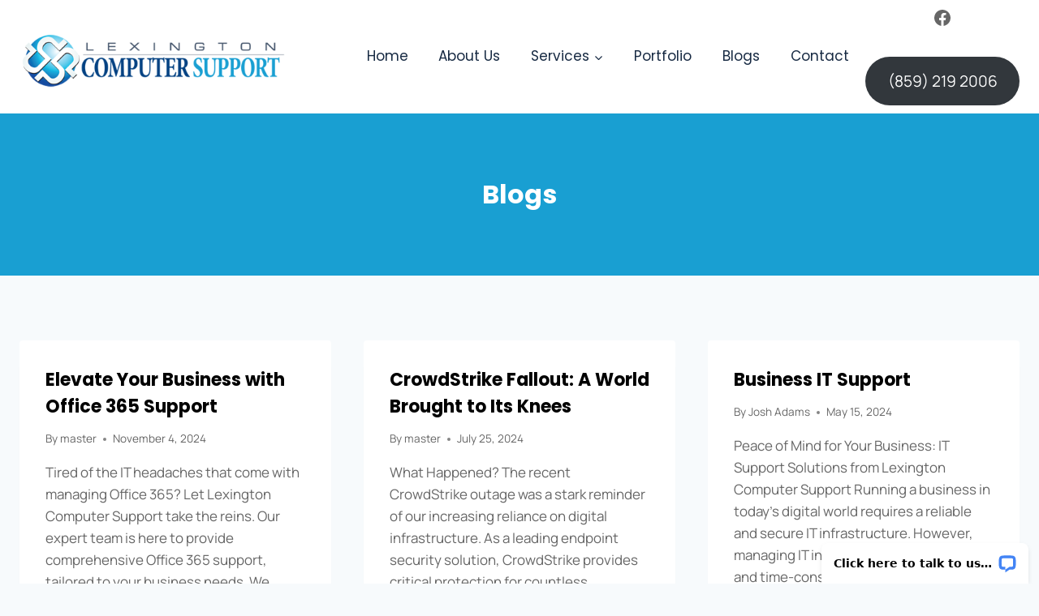

--- FILE ---
content_type: text/html; charset=UTF-8
request_url: https://lexingtoncomputersupport.com/blog/page/3/
body_size: 19507
content:
<!doctype html><html lang="en-US" class="no-js" itemtype="https://schema.org/Blog" itemscope><head><meta charset="UTF-8"><meta name="viewport" content="width=device-width, initial-scale=1, minimum-scale=1"><meta name='robots' content='index, follow, max-image-preview:large, max-snippet:-1, max-video-preview:-1' /> <style>img:is([sizes="auto" i], [sizes^="auto," i]) { contain-intrinsic-size: 3000px 1500px }</style> <!-- This site is optimized with the Yoast SEO plugin v26.3 - https://yoast.com/wordpress/plugins/seo/ --><title>IT Support Blog | Lexington Computer Support</title><link rel="preconnect" href="https://fonts.gstatic.com/" crossorigin/><link rel="preconnect" href="https://fonts.googleapis.com"/><style type="text/css">@font-face {
 font-family: 'Manrope';
 font-style: normal;
 font-weight: 400;
 font-display: swap;
 src: url(https://fonts.gstatic.com/s/manrope/v15/xn7_YHE41ni1AdIRqAuZuw1Bx9mbZk79FN_C-bw.ttf) format('truetype');
}
@font-face {
 font-family: 'Manrope';
 font-style: normal;
 font-weight: 700;
 font-display: swap;
 src: url(https://fonts.gstatic.com/s/manrope/v15/xn7_YHE41ni1AdIRqAuZuw1Bx9mbZk4aE9_C-bw.ttf) format('truetype');
}
@font-face {
 font-family: 'Poppins';
 font-style: normal;
 font-weight: 400;
 font-display: swap;
 src: url(https://fonts.gstatic.com/s/poppins/v21/pxiEyp8kv8JHgFVrJJfedw.ttf) format('truetype');
}
@font-face {
 font-family: 'Poppins';
 font-style: normal;
 font-weight: 700;
 font-display: swap;
 src: url(https://fonts.gstatic.com/s/poppins/v21/pxiByp8kv8JHgFVrLCz7Z1xlEA.ttf) format('truetype');
} </style><link rel="stylesheet" id="siteground-optimizer-combined-css-0554f9f4ca2d938a34eb19ee52d963d7" href="https://lexingtoncomputersupport.com/wp-content/uploads/siteground-optimizer-assets/siteground-optimizer-combined-css-0554f9f4ca2d938a34eb19ee52d963d7.css" media="all" /><link rel="preload" href="https://lexingtoncomputersupport.com/wp-content/uploads/siteground-optimizer-assets/siteground-optimizer-combined-css-0554f9f4ca2d938a34eb19ee52d963d7.css" as="style"><meta name="description" content="Stay updated with the latest IT support trends and insights in Lexington. Explore our informative blog at Lexington Computer Support." /><link rel="canonical" href="https://lexingtoncomputersupport.com/blog/page/3/" /><link rel="prev" href="https://lexingtoncomputersupport.com/blog/page/2/" /><link rel="next" href="https://lexingtoncomputersupport.com/blog/page/4/" /><meta property="og:locale" content="en_US" /><meta property="og:type" content="article" /><meta property="og:title" content="IT Support Blog | Lexington Computer Support" /><meta property="og:description" content="Stay updated with the latest IT support trends and insights in Lexington. Explore our informative blog at Lexington Computer Support." /><meta property="og:url" content="https://lexingtoncomputersupport.com/blog/" /><meta property="og:site_name" content="Lexington Computer Support" /><meta name="twitter:card" content="summary_large_image" /> <script type="application/ld+json" class="yoast-schema-graph">{"@context":"https://schema.org","@graph":[{"@type":["WebPage","CollectionPage"],"@id":"https://lexingtoncomputersupport.com/blog/","url":"https://lexingtoncomputersupport.com/blog/page/3/","name":"IT Support Blog | Lexington Computer Support","isPartOf":{"@id":"https://lexingtoncomputersupport.com/#website"},"datePublished":"2017-08-06T17:25:53+00:00","dateModified":"2024-07-19T10:33:24+00:00","description":"Stay updated with the latest IT support trends and insights in Lexington. Explore our informative blog at Lexington Computer Support.","breadcrumb":{"@id":"https://lexingtoncomputersupport.com/blog/page/3/#breadcrumb"},"inLanguage":"en-US"},{"@type":"BreadcrumbList","@id":"https://lexingtoncomputersupport.com/blog/page/3/#breadcrumb","itemListElement":[{"@type":"ListItem","position":1,"name":"Home","item":"https://lexingtoncomputersupport.com/"},{"@type":"ListItem","position":2,"name":"Blogs"}]},{"@type":"WebSite","@id":"https://lexingtoncomputersupport.com/#website","url":"https://lexingtoncomputersupport.com/","name":"Lexington Computer Support","description":"Best IT Services &amp; Computer Repair in Lexington, KY","publisher":{"@id":"https://lexingtoncomputersupport.com/#organization"},"potentialAction":[{"@type":"SearchAction","target":{"@type":"EntryPoint","urlTemplate":"https://lexingtoncomputersupport.com/?s={search_term_string}"},"query-input":{"@type":"PropertyValueSpecification","valueRequired":true,"valueName":"search_term_string"}}],"inLanguage":"en-US"},{"@type":"Organization","@id":"https://lexingtoncomputersupport.com/#organization","name":"Lexington Computer Support","url":"https://lexingtoncomputersupport.com/","logo":{"@type":"ImageObject","inLanguage":"en-US","@id":"https://lexingtoncomputersupport.com/#/schema/logo/image/","url":"https://lexingtoncomputersupport.com/wp-content/uploads/2017/05/lexington-logo.png","contentUrl":"https://lexingtoncomputersupport.com/wp-content/uploads/2017/05/lexington-logo.png","width":440,"height":96,"caption":"Lexington Computer Support"},"image":{"@id":"https://lexingtoncomputersupport.com/#/schema/logo/image/"}}]}</script> <!-- / Yoast SEO plugin. --><link rel="alternate" type="application/rss+xml" title="Lexington Computer Support &raquo; Feed" href="https://lexingtoncomputersupport.com/feed/" /><link rel="alternate" type="application/rss+xml" title="Lexington Computer Support &raquo; Comments Feed" href="https://lexingtoncomputersupport.com/comments/feed/" /> <style id='classic-theme-styles-inline-css'> /*! This file is auto-generated */
.wp-block-button__link{color:#fff;background-color:#32373c;border-radius:9999px;box-shadow:none;text-decoration:none;padding:calc(.667em + 2px) calc(1.333em + 2px);font-size:1.125em}.wp-block-file__button{background:#32373c;color:#fff;text-decoration:none} </style> <style id='global-styles-inline-css'> :root{--wp--preset--aspect-ratio--square: 1;--wp--preset--aspect-ratio--4-3: 4/3;--wp--preset--aspect-ratio--3-4: 3/4;--wp--preset--aspect-ratio--3-2: 3/2;--wp--preset--aspect-ratio--2-3: 2/3;--wp--preset--aspect-ratio--16-9: 16/9;--wp--preset--aspect-ratio--9-16: 9/16;--wp--preset--color--black: #000000;--wp--preset--color--cyan-bluish-gray: #abb8c3;--wp--preset--color--white: #ffffff;--wp--preset--color--pale-pink: #f78da7;--wp--preset--color--vivid-red: #cf2e2e;--wp--preset--color--luminous-vivid-orange: #ff6900;--wp--preset--color--luminous-vivid-amber: #fcb900;--wp--preset--color--light-green-cyan: #7bdcb5;--wp--preset--color--vivid-green-cyan: #00d084;--wp--preset--color--pale-cyan-blue: #8ed1fc;--wp--preset--color--vivid-cyan-blue: #0693e3;--wp--preset--color--vivid-purple: #9b51e0;--wp--preset--color--theme-palette-1: #199fd2;--wp--preset--color--theme-palette-2: #024182;--wp--preset--color--theme-palette-3: #000000;--wp--preset--color--theme-palette-4: #101015;--wp--preset--color--theme-palette-5: #272424;--wp--preset--color--theme-palette-6: #666666;--wp--preset--color--theme-palette-7: #edf2f7;--wp--preset--color--theme-palette-8: #F7FAFC;--wp--preset--color--theme-palette-9: #ffffff;--wp--preset--gradient--vivid-cyan-blue-to-vivid-purple: linear-gradient(135deg,rgba(6,147,227,1) 0%,rgb(155,81,224) 100%);--wp--preset--gradient--light-green-cyan-to-vivid-green-cyan: linear-gradient(135deg,rgb(122,220,180) 0%,rgb(0,208,130) 100%);--wp--preset--gradient--luminous-vivid-amber-to-luminous-vivid-orange: linear-gradient(135deg,rgba(252,185,0,1) 0%,rgba(255,105,0,1) 100%);--wp--preset--gradient--luminous-vivid-orange-to-vivid-red: linear-gradient(135deg,rgba(255,105,0,1) 0%,rgb(207,46,46) 100%);--wp--preset--gradient--very-light-gray-to-cyan-bluish-gray: linear-gradient(135deg,rgb(238,238,238) 0%,rgb(169,184,195) 100%);--wp--preset--gradient--cool-to-warm-spectrum: linear-gradient(135deg,rgb(74,234,220) 0%,rgb(151,120,209) 20%,rgb(207,42,186) 40%,rgb(238,44,130) 60%,rgb(251,105,98) 80%,rgb(254,248,76) 100%);--wp--preset--gradient--blush-light-purple: linear-gradient(135deg,rgb(255,206,236) 0%,rgb(152,150,240) 100%);--wp--preset--gradient--blush-bordeaux: linear-gradient(135deg,rgb(254,205,165) 0%,rgb(254,45,45) 50%,rgb(107,0,62) 100%);--wp--preset--gradient--luminous-dusk: linear-gradient(135deg,rgb(255,203,112) 0%,rgb(199,81,192) 50%,rgb(65,88,208) 100%);--wp--preset--gradient--pale-ocean: linear-gradient(135deg,rgb(255,245,203) 0%,rgb(182,227,212) 50%,rgb(51,167,181) 100%);--wp--preset--gradient--electric-grass: linear-gradient(135deg,rgb(202,248,128) 0%,rgb(113,206,126) 100%);--wp--preset--gradient--midnight: linear-gradient(135deg,rgb(2,3,129) 0%,rgb(40,116,252) 100%);--wp--preset--font-size--small: 14px;--wp--preset--font-size--medium: 24px;--wp--preset--font-size--large: 32px;--wp--preset--font-size--x-large: 42px;--wp--preset--font-size--larger: 40px;--wp--preset--spacing--20: 0.44rem;--wp--preset--spacing--30: 0.67rem;--wp--preset--spacing--40: 1rem;--wp--preset--spacing--50: 1.5rem;--wp--preset--spacing--60: 2.25rem;--wp--preset--spacing--70: 3.38rem;--wp--preset--spacing--80: 5.06rem;--wp--preset--shadow--natural: 6px 6px 9px rgba(0, 0, 0, 0.2);--wp--preset--shadow--deep: 12px 12px 50px rgba(0, 0, 0, 0.4);--wp--preset--shadow--sharp: 6px 6px 0px rgba(0, 0, 0, 0.2);--wp--preset--shadow--outlined: 6px 6px 0px -3px rgba(255, 255, 255, 1), 6px 6px rgba(0, 0, 0, 1);--wp--preset--shadow--crisp: 6px 6px 0px rgba(0, 0, 0, 1);}:where(.is-layout-flex){gap: 0.5em;}:where(.is-layout-grid){gap: 0.5em;}body .is-layout-flex{display: flex;}.is-layout-flex{flex-wrap: wrap;align-items: center;}.is-layout-flex > :is(*, div){margin: 0;}body .is-layout-grid{display: grid;}.is-layout-grid > :is(*, div){margin: 0;}:where(.wp-block-columns.is-layout-flex){gap: 2em;}:where(.wp-block-columns.is-layout-grid){gap: 2em;}:where(.wp-block-post-template.is-layout-flex){gap: 1.25em;}:where(.wp-block-post-template.is-layout-grid){gap: 1.25em;}.has-black-color{color: var(--wp--preset--color--black) !important;}.has-cyan-bluish-gray-color{color: var(--wp--preset--color--cyan-bluish-gray) !important;}.has-white-color{color: var(--wp--preset--color--white) !important;}.has-pale-pink-color{color: var(--wp--preset--color--pale-pink) !important;}.has-vivid-red-color{color: var(--wp--preset--color--vivid-red) !important;}.has-luminous-vivid-orange-color{color: var(--wp--preset--color--luminous-vivid-orange) !important;}.has-luminous-vivid-amber-color{color: var(--wp--preset--color--luminous-vivid-amber) !important;}.has-light-green-cyan-color{color: var(--wp--preset--color--light-green-cyan) !important;}.has-vivid-green-cyan-color{color: var(--wp--preset--color--vivid-green-cyan) !important;}.has-pale-cyan-blue-color{color: var(--wp--preset--color--pale-cyan-blue) !important;}.has-vivid-cyan-blue-color{color: var(--wp--preset--color--vivid-cyan-blue) !important;}.has-vivid-purple-color{color: var(--wp--preset--color--vivid-purple) !important;}.has-black-background-color{background-color: var(--wp--preset--color--black) !important;}.has-cyan-bluish-gray-background-color{background-color: var(--wp--preset--color--cyan-bluish-gray) !important;}.has-white-background-color{background-color: var(--wp--preset--color--white) !important;}.has-pale-pink-background-color{background-color: var(--wp--preset--color--pale-pink) !important;}.has-vivid-red-background-color{background-color: var(--wp--preset--color--vivid-red) !important;}.has-luminous-vivid-orange-background-color{background-color: var(--wp--preset--color--luminous-vivid-orange) !important;}.has-luminous-vivid-amber-background-color{background-color: var(--wp--preset--color--luminous-vivid-amber) !important;}.has-light-green-cyan-background-color{background-color: var(--wp--preset--color--light-green-cyan) !important;}.has-vivid-green-cyan-background-color{background-color: var(--wp--preset--color--vivid-green-cyan) !important;}.has-pale-cyan-blue-background-color{background-color: var(--wp--preset--color--pale-cyan-blue) !important;}.has-vivid-cyan-blue-background-color{background-color: var(--wp--preset--color--vivid-cyan-blue) !important;}.has-vivid-purple-background-color{background-color: var(--wp--preset--color--vivid-purple) !important;}.has-black-border-color{border-color: var(--wp--preset--color--black) !important;}.has-cyan-bluish-gray-border-color{border-color: var(--wp--preset--color--cyan-bluish-gray) !important;}.has-white-border-color{border-color: var(--wp--preset--color--white) !important;}.has-pale-pink-border-color{border-color: var(--wp--preset--color--pale-pink) !important;}.has-vivid-red-border-color{border-color: var(--wp--preset--color--vivid-red) !important;}.has-luminous-vivid-orange-border-color{border-color: var(--wp--preset--color--luminous-vivid-orange) !important;}.has-luminous-vivid-amber-border-color{border-color: var(--wp--preset--color--luminous-vivid-amber) !important;}.has-light-green-cyan-border-color{border-color: var(--wp--preset--color--light-green-cyan) !important;}.has-vivid-green-cyan-border-color{border-color: var(--wp--preset--color--vivid-green-cyan) !important;}.has-pale-cyan-blue-border-color{border-color: var(--wp--preset--color--pale-cyan-blue) !important;}.has-vivid-cyan-blue-border-color{border-color: var(--wp--preset--color--vivid-cyan-blue) !important;}.has-vivid-purple-border-color{border-color: var(--wp--preset--color--vivid-purple) !important;}.has-vivid-cyan-blue-to-vivid-purple-gradient-background{background: var(--wp--preset--gradient--vivid-cyan-blue-to-vivid-purple) !important;}.has-light-green-cyan-to-vivid-green-cyan-gradient-background{background: var(--wp--preset--gradient--light-green-cyan-to-vivid-green-cyan) !important;}.has-luminous-vivid-amber-to-luminous-vivid-orange-gradient-background{background: var(--wp--preset--gradient--luminous-vivid-amber-to-luminous-vivid-orange) !important;}.has-luminous-vivid-orange-to-vivid-red-gradient-background{background: var(--wp--preset--gradient--luminous-vivid-orange-to-vivid-red) !important;}.has-very-light-gray-to-cyan-bluish-gray-gradient-background{background: var(--wp--preset--gradient--very-light-gray-to-cyan-bluish-gray) !important;}.has-cool-to-warm-spectrum-gradient-background{background: var(--wp--preset--gradient--cool-to-warm-spectrum) !important;}.has-blush-light-purple-gradient-background{background: var(--wp--preset--gradient--blush-light-purple) !important;}.has-blush-bordeaux-gradient-background{background: var(--wp--preset--gradient--blush-bordeaux) !important;}.has-luminous-dusk-gradient-background{background: var(--wp--preset--gradient--luminous-dusk) !important;}.has-pale-ocean-gradient-background{background: var(--wp--preset--gradient--pale-ocean) !important;}.has-electric-grass-gradient-background{background: var(--wp--preset--gradient--electric-grass) !important;}.has-midnight-gradient-background{background: var(--wp--preset--gradient--midnight) !important;}.has-small-font-size{font-size: var(--wp--preset--font-size--small) !important;}.has-medium-font-size{font-size: var(--wp--preset--font-size--medium) !important;}.has-large-font-size{font-size: var(--wp--preset--font-size--large) !important;}.has-x-large-font-size{font-size: var(--wp--preset--font-size--x-large) !important;}
:where(.wp-block-post-template.is-layout-flex){gap: 1.25em;}:where(.wp-block-post-template.is-layout-grid){gap: 1.25em;}
:where(.wp-block-columns.is-layout-flex){gap: 2em;}:where(.wp-block-columns.is-layout-grid){gap: 2em;}
:root :where(.wp-block-pullquote){font-size: 1.5em;line-height: 1.6;} </style> <style id='kadence-global-inline-css'> /* Kadence Base CSS */
:root{--global-palette1:#199fd2;--global-palette2:#024182;--global-palette3:#000000;--global-palette4:#101015;--global-palette5:#272424;--global-palette6:#666666;--global-palette7:#edf2f7;--global-palette8:#F7FAFC;--global-palette9:#ffffff;--global-palette9rgb:255, 255, 255;--global-palette-highlight:var(--global-palette1);--global-palette-highlight-alt:var(--global-palette2);--global-palette-highlight-alt2:var(--global-palette9);--global-palette-btn-bg:var(--global-palette1);--global-palette-btn-bg-hover:var(--global-palette2);--global-palette-btn:var(--global-palette9);--global-palette-btn-hover:var(--global-palette9);--global-body-font-family:Manrope, sans-serif;--global-heading-font-family:Poppins, sans-serif;--global-primary-nav-font-family:Poppins, sans-serif;--global-fallback-font:sans-serif;--global-display-fallback-font:sans-serif;--global-content-width:1290px;--global-content-narrow-width:842px;--global-content-edge-padding:1.5rem;--global-content-boxed-padding:2rem;--global-calc-content-width:calc(1290px - var(--global-content-edge-padding) - var(--global-content-edge-padding) );--wp--style--global--content-size:var(--global-calc-content-width);}.wp-site-blocks{--global-vw:calc( 100vw - ( 0.5 * var(--scrollbar-offset)));}:root .has-theme-palette-1-background-color{background-color:var(--global-palette1);}:root .has-theme-palette-1-color{color:var(--global-palette1);}:root .has-theme-palette-2-background-color{background-color:var(--global-palette2);}:root .has-theme-palette-2-color{color:var(--global-palette2);}:root .has-theme-palette-3-background-color{background-color:var(--global-palette3);}:root .has-theme-palette-3-color{color:var(--global-palette3);}:root .has-theme-palette-4-background-color{background-color:var(--global-palette4);}:root .has-theme-palette-4-color{color:var(--global-palette4);}:root .has-theme-palette-5-background-color{background-color:var(--global-palette5);}:root .has-theme-palette-5-color{color:var(--global-palette5);}:root .has-theme-palette-6-background-color{background-color:var(--global-palette6);}:root .has-theme-palette-6-color{color:var(--global-palette6);}:root .has-theme-palette-7-background-color{background-color:var(--global-palette7);}:root .has-theme-palette-7-color{color:var(--global-palette7);}:root .has-theme-palette-8-background-color{background-color:var(--global-palette8);}:root .has-theme-palette-8-color{color:var(--global-palette8);}:root .has-theme-palette-9-background-color{background-color:var(--global-palette9);}:root .has-theme-palette-9-color{color:var(--global-palette9);}:root .has-theme-palette1-background-color{background-color:var(--global-palette1);}:root .has-theme-palette1-color{color:var(--global-palette1);}:root .has-theme-palette2-background-color{background-color:var(--global-palette2);}:root .has-theme-palette2-color{color:var(--global-palette2);}:root .has-theme-palette3-background-color{background-color:var(--global-palette3);}:root .has-theme-palette3-color{color:var(--global-palette3);}:root .has-theme-palette4-background-color{background-color:var(--global-palette4);}:root .has-theme-palette4-color{color:var(--global-palette4);}:root .has-theme-palette5-background-color{background-color:var(--global-palette5);}:root .has-theme-palette5-color{color:var(--global-palette5);}:root .has-theme-palette6-background-color{background-color:var(--global-palette6);}:root .has-theme-palette6-color{color:var(--global-palette6);}:root .has-theme-palette7-background-color{background-color:var(--global-palette7);}:root .has-theme-palette7-color{color:var(--global-palette7);}:root .has-theme-palette8-background-color{background-color:var(--global-palette8);}:root .has-theme-palette8-color{color:var(--global-palette8);}:root .has-theme-palette9-background-color{background-color:var(--global-palette9);}:root .has-theme-palette9-color{color:var(--global-palette9);}body{background:var(--global-palette8);}body, input, select, optgroup, textarea{font-style:normal;font-weight:normal;font-size:17px;line-height:1.6;font-family:var(--global-body-font-family);color:var(--global-palette6);}.content-bg, body.content-style-unboxed .site{background:var(--global-palette9);}h1,h2,h3,h4,h5,h6{font-family:var(--global-heading-font-family);}h1{font-weight:700;font-size:32px;line-height:1.5;color:var(--global-palette3);}h2{font-weight:700;font-size:28px;line-height:1.5;color:var(--global-palette3);}h3{font-style:normal;font-weight:normal;font-size:24px;line-height:1.5;color:var(--global-palette3);}h4{font-weight:700;font-size:22px;line-height:1.5;color:var(--global-palette4);}h5{font-weight:700;font-size:20px;line-height:1.5;color:var(--global-palette4);}h6{font-weight:700;font-size:18px;line-height:1.5;color:var(--global-palette5);}.entry-hero .kadence-breadcrumbs{max-width:1290px;}.site-container, .site-header-row-layout-contained, .site-footer-row-layout-contained, .entry-hero-layout-contained, .comments-area, .alignfull > .wp-block-cover__inner-container, .alignwide > .wp-block-cover__inner-container{max-width:var(--global-content-width);}.content-width-narrow .content-container.site-container, .content-width-narrow .hero-container.site-container{max-width:var(--global-content-narrow-width);}@media all and (min-width: 1520px){.wp-site-blocks .content-container  .alignwide{margin-left:-115px;margin-right:-115px;width:unset;max-width:unset;}}@media all and (min-width: 1102px){.content-width-narrow .wp-site-blocks .content-container .alignwide{margin-left:-130px;margin-right:-130px;width:unset;max-width:unset;}}.content-style-boxed .wp-site-blocks .entry-content .alignwide{margin-left:calc( -1 * var( --global-content-boxed-padding ) );margin-right:calc( -1 * var( --global-content-boxed-padding ) );}.content-area{margin-top:5rem;margin-bottom:5rem;}@media all and (max-width: 1024px){.content-area{margin-top:3rem;margin-bottom:3rem;}}@media all and (max-width: 767px){.content-area{margin-top:2rem;margin-bottom:2rem;}}@media all and (max-width: 1024px){:root{--global-content-boxed-padding:2rem;}}@media all and (max-width: 767px){:root{--global-content-boxed-padding:1.5rem;}}.entry-content-wrap{padding:2rem;}@media all and (max-width: 1024px){.entry-content-wrap{padding:2rem;}}@media all and (max-width: 767px){.entry-content-wrap{padding:1.5rem;}}.entry.single-entry{box-shadow:0px 15px 15px -10px rgba(0,0,0,0.05);}.entry.loop-entry{box-shadow:0px 15px 15px -10px rgba(0,0,0,0.05);}.loop-entry .entry-content-wrap{padding:2rem;}@media all and (max-width: 1024px){.loop-entry .entry-content-wrap{padding:2rem;}}@media all and (max-width: 767px){.loop-entry .entry-content-wrap{padding:1.5rem;}}.primary-sidebar.widget-area .widget{margin-bottom:1em;color:var(--global-palette4);}.primary-sidebar.widget-area .widget-title{font-weight:700;font-size:20px;line-height:1.5;color:var(--global-palette3);}button, .button, .wp-block-button__link, input[type="button"], input[type="reset"], input[type="submit"], .fl-button, .elementor-button-wrapper .elementor-button{border-radius:40px;box-shadow:0px 0px 0px -7px rgba(0,0,0,0);}button:hover, button:focus, button:active, .button:hover, .button:focus, .button:active, .wp-block-button__link:hover, .wp-block-button__link:focus, .wp-block-button__link:active, input[type="button"]:hover, input[type="button"]:focus, input[type="button"]:active, input[type="reset"]:hover, input[type="reset"]:focus, input[type="reset"]:active, input[type="submit"]:hover, input[type="submit"]:focus, input[type="submit"]:active, .elementor-button-wrapper .elementor-button:hover, .elementor-button-wrapper .elementor-button:focus, .elementor-button-wrapper .elementor-button:active{box-shadow:0px 15px 25px -7px rgba(0,0,0,0.1);}@media all and (min-width: 1025px){.transparent-header .entry-hero .entry-hero-container-inner{padding-top:80px;}}@media all and (max-width: 1024px){.mobile-transparent-header .entry-hero .entry-hero-container-inner{padding-top:calc(0px + 80px);}}@media all and (max-width: 767px){.mobile-transparent-header .entry-hero .entry-hero-container-inner{padding-top:calc(0px + 80px);}}#colophon{background:#00171f;}.site-middle-footer-wrap .site-footer-row-container-inner{font-style:normal;font-size:14px;color:var(--global-palette8);}.site-footer .site-middle-footer-wrap a:where(:not(.button):not(.wp-block-button__link):not(.wp-element-button)){color:var(--global-palette9);}.site-footer .site-middle-footer-wrap a:where(:not(.button):not(.wp-block-button__link):not(.wp-element-button)):hover{color:var(--global-palette1);}.site-middle-footer-inner-wrap{padding-top:30px;padding-bottom:0px;grid-column-gap:30px;grid-row-gap:30px;}.site-middle-footer-inner-wrap .widget{margin-bottom:30px;}.site-middle-footer-inner-wrap .widget-area .widget-title{font-style:normal;font-weight:normal;font-size:24px;font-family:Poppins, sans-serif;text-transform:capitalize;color:var(--global-palette9);}.site-middle-footer-inner-wrap .site-footer-section:not(:last-child):after{right:calc(-30px / 2);}.site-top-footer-inner-wrap{padding-top:30px;padding-bottom:30px;grid-column-gap:30px;grid-row-gap:30px;}.site-top-footer-inner-wrap .widget{margin-bottom:30px;}.site-top-footer-inner-wrap .site-footer-section:not(:last-child):after{right:calc(-30px / 2);}.site-bottom-footer-wrap .site-footer-row-container-inner{border-top:1px solid #33454c;}.site-bottom-footer-inner-wrap{padding-top:30px;padding-bottom:10px;grid-column-gap:30px;}.site-bottom-footer-inner-wrap .widget{margin-bottom:30px;}.site-bottom-footer-inner-wrap .site-footer-section:not(:last-child):after{right:calc(-30px / 2);}.footer-social-wrap .footer-social-inner-wrap{font-size:1em;gap:0.3em;}.site-footer .site-footer-wrap .site-footer-section .footer-social-wrap .footer-social-inner-wrap .social-button{border:2px none transparent;border-radius:3px;}#colophon .footer-html{font-style:normal;font-size:15px;color:var(--global-palette9);}#colophon .footer-navigation .footer-menu-container > ul > li > a{padding-left:calc(1.2em / 2);padding-right:calc(1.2em / 2);padding-top:calc(0.6em / 2);padding-bottom:calc(0.6em / 2);color:var(--global-palette5);}#colophon .footer-navigation .footer-menu-container > ul li a:hover{color:var(--global-palette-highlight);}#colophon .footer-navigation .footer-menu-container > ul li.current-menu-item > a{color:var(--global-palette3);}.wp-site-blocks .page-title h1{font-style:normal;font-weight:normal;font-size:44px;font-family:Poppins, sans-serif;text-transform:uppercase;color:var(--global-palette9);}@media all and (max-width: 1024px){.wp-site-blocks .page-title h1{font-size:40px;}}@media all and (max-width: 767px){.wp-site-blocks .page-title h1{font-size:30px;}}.page-title .entry-meta{color:var(--global-palette9);}.page-hero-section .entry-hero-container-inner{background:var(--global-palette1);}.entry-hero.page-hero-section .entry-header{min-height:200px;}.post-archive-hero-section .entry-hero-container-inner{background:var(--global-palette1);}.wp-site-blocks .post-archive-title h1{color:var(--global-palette9);}.loop-entry.type-post h2.entry-title{font-style:normal;font-size:22px;color:var(--global-palette3);}
/* Kadence Header CSS */
@media all and (max-width: 1024px){.mobile-transparent-header #masthead{position:absolute;left:0px;right:0px;z-index:100;}.kadence-scrollbar-fixer.mobile-transparent-header #masthead{right:var(--scrollbar-offset,0);}.mobile-transparent-header #masthead, .mobile-transparent-header .site-top-header-wrap .site-header-row-container-inner, .mobile-transparent-header .site-main-header-wrap .site-header-row-container-inner, .mobile-transparent-header .site-bottom-header-wrap .site-header-row-container-inner{background:transparent;}.site-header-row-tablet-layout-fullwidth, .site-header-row-tablet-layout-standard{padding:0px;}}@media all and (min-width: 1025px){.transparent-header #masthead{position:absolute;left:0px;right:0px;z-index:100;}.transparent-header.kadence-scrollbar-fixer #masthead{right:var(--scrollbar-offset,0);}.transparent-header #masthead, .transparent-header .site-top-header-wrap .site-header-row-container-inner, .transparent-header .site-main-header-wrap .site-header-row-container-inner, .transparent-header .site-bottom-header-wrap .site-header-row-container-inner{background:transparent;}}.site-branding a.brand img{max-width:330px;}.site-branding a.brand img.svg-logo-image{width:330px;}.site-branding{padding:10px 0px 0px 0px;}#masthead, #masthead .kadence-sticky-header.item-is-fixed:not(.item-at-start):not(.site-header-row-container):not(.site-main-header-wrap), #masthead .kadence-sticky-header.item-is-fixed:not(.item-at-start) > .site-header-row-container-inner{background:#ffffff;}.site-main-header-inner-wrap{min-height:80px;}.site-top-header-inner-wrap{min-height:0px;}.site-top-header-wrap .site-header-row-container-inner>.site-container{padding:10px 0px 0px 0px;}.site-bottom-header-inner-wrap{min-height:0px;}.header-navigation[class*="header-navigation-style-underline"] .header-menu-container.primary-menu-container>ul>li>a:after{width:calc( 100% - 1.2em);}.main-navigation .primary-menu-container > ul > li.menu-item > a{padding-left:calc(1.2em / 2);padding-right:calc(1.2em / 2);padding-top:0.6em;padding-bottom:0.6em;color:#172a43;}.main-navigation .primary-menu-container > ul > li.menu-item .dropdown-nav-special-toggle{right:calc(1.2em / 2);}.main-navigation .primary-menu-container > ul li.menu-item > a{font-style:normal;font-weight:normal;font-size:17px;font-family:var(--global-primary-nav-font-family);}.main-navigation .primary-menu-container > ul > li.menu-item > a:hover{color:var(--global-palette-highlight);}.main-navigation .primary-menu-container > ul > li.menu-item.current-menu-item > a{color:#172a43;}.header-navigation[class*="header-navigation-style-underline"] .header-menu-container.secondary-menu-container>ul>li>a:after{width:calc( 100% - 1.2em);}.secondary-navigation .secondary-menu-container > ul > li.menu-item > a{padding-left:calc(1.2em / 2);padding-right:calc(1.2em / 2);padding-top:0.6em;padding-bottom:0.6em;color:var(--global-palette5);}.secondary-navigation .primary-menu-container > ul > li.menu-item .dropdown-nav-special-toggle{right:calc(1.2em / 2);}.secondary-navigation .secondary-menu-container > ul > li.menu-item > a:hover{color:var(--global-palette-highlight);}.secondary-navigation .secondary-menu-container > ul > li.menu-item.current-menu-item > a{color:var(--global-palette3);}.header-navigation .header-menu-container ul ul.sub-menu, .header-navigation .header-menu-container ul ul.submenu{background:var(--global-palette3);box-shadow:0px 2px 13px 0px rgba(0,0,0,0.1);}.header-navigation .header-menu-container ul ul li.menu-item, .header-menu-container ul.menu > li.kadence-menu-mega-enabled > ul > li.menu-item > a{border-bottom:1px solid rgba(255,255,255,0.1);}.header-navigation .header-menu-container ul ul li.menu-item > a{width:200px;padding-top:1em;padding-bottom:1em;color:var(--global-palette8);font-size:12px;}.header-navigation .header-menu-container ul ul li.menu-item > a:hover{color:var(--global-palette9);background:var(--global-palette4);}.header-navigation .header-menu-container ul ul li.menu-item.current-menu-item > a{color:var(--global-palette9);background:var(--global-palette4);}.mobile-toggle-open-container .menu-toggle-open{color:var(--global-palette5);padding:0.4em 0.6em 0.4em 0.6em;font-size:14px;}.mobile-toggle-open-container .menu-toggle-open.menu-toggle-style-bordered{border:1px solid currentColor;}.mobile-toggle-open-container .menu-toggle-open .menu-toggle-icon{font-size:40px;}.mobile-toggle-open-container .menu-toggle-open:hover, .mobile-toggle-open-container .menu-toggle-open:focus-visible{color:var(--global-palette-highlight);}.mobile-navigation ul li{font-size:14px;}.mobile-navigation ul li a{padding-top:1em;padding-bottom:1em;}.mobile-navigation ul li > a, .mobile-navigation ul li.menu-item-has-children > .drawer-nav-drop-wrap{color:var(--global-palette8);}.mobile-navigation ul li.current-menu-item > a, .mobile-navigation ul li.current-menu-item.menu-item-has-children > .drawer-nav-drop-wrap{color:var(--global-palette-highlight);}.mobile-navigation ul li.menu-item-has-children .drawer-nav-drop-wrap, .mobile-navigation ul li:not(.menu-item-has-children) a{border-bottom:1px solid rgba(255,255,255,0.1);}.mobile-navigation:not(.drawer-navigation-parent-toggle-true) ul li.menu-item-has-children .drawer-nav-drop-wrap button{border-left:1px solid rgba(255,255,255,0.1);}#mobile-drawer .drawer-header .drawer-toggle{padding:0.6em 0.15em 0.6em 0.15em;font-size:24px;}#main-header .header-button{border:2px none transparent;box-shadow:0px 0px 0px -7px rgba(0,0,0,0);}#main-header .header-button:hover{box-shadow:0px 15px 25px -7px rgba(0,0,0,0.1);}.header-social-wrap .header-social-inner-wrap{font-size:1.2em;gap:0.3em;}.header-social-wrap .header-social-inner-wrap .social-button{color:var(--global-palette6);background:rgba(0,0,0,0);border:2px none transparent;border-radius:3px;}.header-social-wrap .header-social-inner-wrap .social-button:hover{color:var(--global-palette3);}.header-mobile-social-wrap .header-mobile-social-inner-wrap{font-size:1.2em;gap:0.3em;}.header-mobile-social-wrap .header-mobile-social-inner-wrap .social-button{color:var(--global-palette6);background:rgba(0,0,0,0);border:2px none transparent;border-radius:3px;}.header-mobile-social-wrap .header-mobile-social-inner-wrap .social-button:hover{color:var(--global-palette3);}.header-mobile-social-wrap .social-button .social-label{font-style:normal;font-size:15px;}.search-toggle-open-container .search-toggle-open{color:var(--global-palette5);}.search-toggle-open-container .search-toggle-open.search-toggle-style-bordered{border:1px solid currentColor;}.search-toggle-open-container .search-toggle-open .search-toggle-icon{font-size:1em;}.search-toggle-open-container .search-toggle-open:hover, .search-toggle-open-container .search-toggle-open:focus{color:var(--global-palette-highlight);}#search-drawer .drawer-inner{background:rgba(9, 12, 16, 0.97);}.mobile-header-button-wrap .mobile-header-button-inner-wrap .mobile-header-button{border:2px none transparent;box-shadow:0px 0px 0px -7px rgba(0,0,0,0);}.mobile-header-button-wrap .mobile-header-button-inner-wrap .mobile-header-button:hover{box-shadow:0px 15px 25px -7px rgba(0,0,0,0.1);}
/* Kadence Pro Header CSS */
.header-navigation-dropdown-direction-left ul ul.submenu, .header-navigation-dropdown-direction-left ul ul.sub-menu{right:0px;left:auto;}.rtl .header-navigation-dropdown-direction-right ul ul.submenu, .rtl .header-navigation-dropdown-direction-right ul ul.sub-menu{left:0px;right:auto;}.header-account-button .nav-drop-title-wrap > .kadence-svg-iconset, .header-account-button > .kadence-svg-iconset{font-size:1.2em;}.site-header-item .header-account-button .nav-drop-title-wrap, .site-header-item .header-account-wrap > .header-account-button{display:flex;align-items:center;}.header-account-style-icon_label .header-account-label{padding-left:5px;}.header-account-style-label_icon .header-account-label{padding-right:5px;}.site-header-item .header-account-wrap .header-account-button{text-decoration:none;box-shadow:none;color:inherit;background:transparent;padding:0.6em 0em 0.6em 0em;}.header-mobile-account-wrap .header-account-button .nav-drop-title-wrap > .kadence-svg-iconset, .header-mobile-account-wrap .header-account-button > .kadence-svg-iconset{font-size:1.2em;}.header-mobile-account-wrap .header-account-button .nav-drop-title-wrap, .header-mobile-account-wrap > .header-account-button{display:flex;align-items:center;}.header-mobile-account-wrap.header-account-style-icon_label .header-account-label{padding-left:5px;}.header-mobile-account-wrap.header-account-style-label_icon .header-account-label{padding-right:5px;}.header-mobile-account-wrap .header-account-button{text-decoration:none;box-shadow:none;color:inherit;background:transparent;padding:0.6em 0em 0.6em 0em;}#login-drawer .drawer-inner .drawer-content{display:flex;justify-content:center;align-items:center;position:absolute;top:0px;bottom:0px;left:0px;right:0px;padding:0px;}#loginform p label{display:block;}#login-drawer #loginform{width:100%;}#login-drawer #loginform input{width:100%;}#login-drawer #loginform input[type="checkbox"]{width:auto;}#login-drawer .drawer-inner .drawer-header{position:relative;z-index:100;}#login-drawer .drawer-content_inner.widget_login_form_inner{padding:2em;width:100%;max-width:350px;border-radius:.25rem;background:var(--global-palette9);color:var(--global-palette4);}#login-drawer .lost_password a{color:var(--global-palette6);}#login-drawer .lost_password, #login-drawer .register-field{text-align:center;}#login-drawer .widget_login_form_inner p{margin-top:1.2em;margin-bottom:0em;}#login-drawer .widget_login_form_inner p:first-child{margin-top:0em;}#login-drawer .widget_login_form_inner label{margin-bottom:0.5em;}#login-drawer hr.register-divider{margin:1.2em 0;border-width:1px;}#login-drawer .register-field{font-size:90%;}@media all and (min-width: 1025px){#login-drawer hr.register-divider.hide-desktop{display:none;}#login-drawer p.register-field.hide-desktop{display:none;}}@media all and (max-width: 1024px){#login-drawer hr.register-divider.hide-mobile{display:none;}#login-drawer p.register-field.hide-mobile{display:none;}}@media all and (max-width: 767px){#login-drawer hr.register-divider.hide-mobile{display:none;}#login-drawer p.register-field.hide-mobile{display:none;}}.tertiary-navigation .tertiary-menu-container > ul > li.menu-item > a{padding-left:calc(1.2em / 2);padding-right:calc(1.2em / 2);padding-top:0.6em;padding-bottom:0.6em;color:var(--global-palette5);}.tertiary-navigation .tertiary-menu-container > ul > li.menu-item > a:hover{color:var(--global-palette-highlight);}.tertiary-navigation .tertiary-menu-container > ul > li.menu-item.current-menu-item > a{color:var(--global-palette3);}.header-navigation[class*="header-navigation-style-underline"] .header-menu-container.tertiary-menu-container>ul>li>a:after{width:calc( 100% - 1.2em);}.quaternary-navigation .quaternary-menu-container > ul > li.menu-item > a{padding-left:calc(1.2em / 2);padding-right:calc(1.2em / 2);padding-top:0.6em;padding-bottom:0.6em;color:var(--global-palette5);}.quaternary-navigation .quaternary-menu-container > ul > li.menu-item > a:hover{color:var(--global-palette-highlight);}.quaternary-navigation .quaternary-menu-container > ul > li.menu-item.current-menu-item > a{color:var(--global-palette3);}.header-navigation[class*="header-navigation-style-underline"] .header-menu-container.quaternary-menu-container>ul>li>a:after{width:calc( 100% - 1.2em);}#main-header .header-divider{border-right:1px solid var(--global-palette6);height:50%;}#main-header .header-divider2{border-right:1px solid var(--global-palette6);height:50%;}#main-header .header-divider3{border-right:1px solid var(--global-palette6);height:50%;}#mobile-header .header-mobile-divider, #mobile-drawer .header-mobile-divider{border-right:1px solid var(--global-palette6);height:50%;}#mobile-drawer .header-mobile-divider{border-top:1px solid var(--global-palette6);width:50%;}#mobile-header .header-mobile-divider2{border-right:1px solid var(--global-palette6);height:50%;}#mobile-drawer .header-mobile-divider2{border-top:1px solid var(--global-palette6);width:50%;}.header-item-search-bar form ::-webkit-input-placeholder{color:currentColor;opacity:0.5;}.header-item-search-bar form ::placeholder{color:currentColor;opacity:0.5;}.header-search-bar form{max-width:100%;width:240px;}.header-mobile-search-bar form{max-width:calc(100vw - var(--global-sm-spacing) - var(--global-sm-spacing));width:240px;}.header-widget-lstyle-normal .header-widget-area-inner a:not(.button){text-decoration:underline;}.element-contact-inner-wrap{display:flex;flex-wrap:wrap;align-items:center;margin-top:-0.6em;margin-left:calc(-0.6em / 2);margin-right:calc(-0.6em / 2);}.element-contact-inner-wrap .header-contact-item{display:inline-flex;flex-wrap:wrap;align-items:center;margin-top:0.6em;margin-left:calc(0.6em / 2);margin-right:calc(0.6em / 2);}.element-contact-inner-wrap .header-contact-item .kadence-svg-iconset{font-size:1em;}.header-contact-item img{display:inline-block;}.header-contact-item .contact-label{margin-left:0.3em;}.rtl .header-contact-item .contact-label{margin-right:0.3em;margin-left:0px;}.header-mobile-contact-wrap .element-contact-inner-wrap{display:flex;flex-wrap:wrap;align-items:center;margin-top:-0.6em;margin-left:calc(-0.6em / 2);margin-right:calc(-0.6em / 2);}.header-mobile-contact-wrap .element-contact-inner-wrap .header-contact-item{display:inline-flex;flex-wrap:wrap;align-items:center;margin-top:0.6em;margin-left:calc(0.6em / 2);margin-right:calc(0.6em / 2);}.header-mobile-contact-wrap .element-contact-inner-wrap .header-contact-item .kadence-svg-iconset{font-size:1em;}#main-header .header-button2{border:2px none transparent;box-shadow:0px 0px 0px -7px rgba(0,0,0,0);}#main-header .header-button2:hover{box-shadow:0px 15px 25px -7px rgba(0,0,0,0.1);}.mobile-header-button2-wrap .mobile-header-button-inner-wrap .mobile-header-button2{border:2px none transparent;box-shadow:0px 0px 0px -7px rgba(0,0,0,0);}.mobile-header-button2-wrap .mobile-header-button-inner-wrap .mobile-header-button2:hover{box-shadow:0px 15px 25px -7px rgba(0,0,0,0.1);}#widget-drawer.popup-drawer-layout-fullwidth .drawer-content .header-widget2, #widget-drawer.popup-drawer-layout-sidepanel .drawer-inner{max-width:400px;}#widget-drawer.popup-drawer-layout-fullwidth .drawer-content .header-widget2{margin:0 auto;}.widget-toggle-open{display:flex;align-items:center;background:transparent;box-shadow:none;}.widget-toggle-open:hover, .widget-toggle-open:focus{border-color:currentColor;background:transparent;box-shadow:none;}.widget-toggle-open .widget-toggle-icon{display:flex;}.widget-toggle-open .widget-toggle-label{padding-right:5px;}.rtl .widget-toggle-open .widget-toggle-label{padding-left:5px;padding-right:0px;}.widget-toggle-open .widget-toggle-label:empty, .rtl .widget-toggle-open .widget-toggle-label:empty{padding-right:0px;padding-left:0px;}.widget-toggle-open-container .widget-toggle-open{color:var(--global-palette5);padding:0.4em 0.6em 0.4em 0.6em;font-size:14px;}.widget-toggle-open-container .widget-toggle-open.widget-toggle-style-bordered{border:1px solid currentColor;}.widget-toggle-open-container .widget-toggle-open .widget-toggle-icon{font-size:20px;}.widget-toggle-open-container .widget-toggle-open:hover, .widget-toggle-open-container .widget-toggle-open:focus{color:var(--global-palette-highlight);}#widget-drawer .header-widget-2style-normal a:not(.button){text-decoration:underline;}#widget-drawer .header-widget-2style-plain a:not(.button){text-decoration:none;}#widget-drawer .header-widget2 .widget-title{color:var(--global-palette9);}#widget-drawer .header-widget2{color:var(--global-palette8);}#widget-drawer .header-widget2 a:not(.button), #widget-drawer .header-widget2 .drawer-sub-toggle{color:var(--global-palette8);}#widget-drawer .header-widget2 a:not(.button):hover, #widget-drawer .header-widget2 .drawer-sub-toggle:hover{color:var(--global-palette9);}#mobile-secondary-site-navigation ul li{font-size:14px;}#mobile-secondary-site-navigation ul li a{padding-top:1em;padding-bottom:1em;}#mobile-secondary-site-navigation ul li > a, #mobile-secondary-site-navigation ul li.menu-item-has-children > .drawer-nav-drop-wrap{color:var(--global-palette8);}#mobile-secondary-site-navigation ul li.current-menu-item > a, #mobile-secondary-site-navigation ul li.current-menu-item.menu-item-has-children > .drawer-nav-drop-wrap{color:var(--global-palette-highlight);}#mobile-secondary-site-navigation ul li.menu-item-has-children .drawer-nav-drop-wrap, #mobile-secondary-site-navigation ul li:not(.menu-item-has-children) a{border-bottom:1px solid rgba(255,255,255,0.1);}#mobile-secondary-site-navigation:not(.drawer-navigation-parent-toggle-true) ul li.menu-item-has-children .drawer-nav-drop-wrap button{border-left:1px solid rgba(255,255,255,0.1);} </style> <style id='kadence-blocks-global-variables-inline-css'> :root {--global-kb-font-size-sm:clamp(0.8rem, 0.73rem + 0.217vw, 0.9rem);--global-kb-font-size-md:clamp(1.1rem, 0.995rem + 0.326vw, 1.25rem);--global-kb-font-size-lg:clamp(1.75rem, 1.576rem + 0.543vw, 2rem);--global-kb-font-size-xl:clamp(2.25rem, 1.728rem + 1.63vw, 3rem);--global-kb-font-size-xxl:clamp(2.5rem, 1.456rem + 3.26vw, 4rem);--global-kb-font-size-xxxl:clamp(2.75rem, 0.489rem + 7.065vw, 6rem);} </style> <script defer src="https://lexingtoncomputersupport.com/wp-includes/js/jquery/jquery.min.js" id="jquery-core-js"></script><link rel="https://api.w.org/" href="https://lexingtoncomputersupport.com/wp-json/" /><link rel="EditURI" type="application/rsd+xml" title="RSD" href="https://lexingtoncomputersupport.com/xmlrpc.php?rsd" /> <!-- Global site tag (gtag.js) - Google AdWords: 838458817 --> <script async src="https://www.googletagmanager.com/gtag/js?id=AW-838458817"></script> <script> window.dataLayer = window.dataLayer || [];
 function gtag(){dataLayer.push(arguments);}
 gtag('js', new Date());
 gtag('config', 'AW-838458817'); </script> <script> gtag('config', 'AW-838458817/oMluCOD5oX4QwbvnjwM', {
 'phone_conversion_number': '(859) 219 2006'
 }); </script> <!-- Google tag (gtag.js) --> <script async src="https://www.googletagmanager.com/gtag/js?id=G-ZY8K2XH8RK"></script> <script> window.dataLayer = window.dataLayer || [];
 function gtag(){dataLayer.push(arguments);}
 gtag('js', new Date());
 gtag('config', 'G-ZY8K2XH8RK'); </script> <!-- Global site tag (gtag.js) - Google AdWords: 838458817 --> <script async src="https://www.googletagmanager.com/gtag/js?id=AW-838458817"></script> <script> window.dataLayer = window.dataLayer || [];
 function gtag(){dataLayer.push(arguments);}
 gtag('js', new Date());
 gtag('config', 'AW-838458817'); </script> <script> gtag('config', 'AW-838458817/oMluCOD5oX4QwbvnjwM', {
 'phone_conversion_number': '(859) 219 2006'
 }); </script><link rel="icon" href="https://lexingtoncomputersupport.com/wp-content/uploads/2024/07/cropped-Lexington-computer-logo-32x32.jpg" sizes="32x32" /><link rel="icon" href="https://lexingtoncomputersupport.com/wp-content/uploads/2024/07/cropped-Lexington-computer-logo-192x192.jpg" sizes="192x192" /><link rel="apple-touch-icon" href="https://lexingtoncomputersupport.com/wp-content/uploads/2024/07/cropped-Lexington-computer-logo-180x180.jpg" /><meta name="msapplication-TileImage" content="https://lexingtoncomputersupport.com/wp-content/uploads/2024/07/cropped-Lexington-computer-logo-270x270.jpg" /><link rel="dns-prefetch" href="//googletagmanager.com/" data-set-by="Speed Optimizer by SiteGround"/><link rel="dns-prefetch" href="//livechatinc.com/" data-set-by="Speed Optimizer by SiteGround"/><link rel="dns-prefetch" href="//google-analytics.com/" data-set-by="Speed Optimizer by SiteGround"/><link rel="dns-prefetch" href="//cdn.livechatinc.com/" data-set-by="Speed Optimizer by SiteGround"/></head><body class="blog paged wp-custom-logo wp-embed-responsive paged-3 wp-theme-kadence wp-child-theme-lexingtoncomputer2023 hfeed footer-on-bottom hide-focus-outline link-style-standard content-title-style-above content-width-normal content-style-boxed content-vertical-padding-show non-transparent-header mobile-non-transparent-header"><div id="wrapper" class="site wp-site-blocks"> <a class="skip-link screen-reader-text scroll-ignore" href="#main">Skip to content</a><header id="masthead" class="site-header" role="banner" itemtype="https://schema.org/WPHeader" itemscope><div id="main-header" class="site-header-wrap"><div class="site-header-inner-wrap"><div class="site-header-upper-wrap"><div class="site-header-upper-inner-wrap"><div class="site-main-header-wrap site-header-row-container site-header-focus-item site-header-row-layout-standard" data-section="kadence_customizer_header_main"><div class="site-header-row-container-inner"><div class="site-container"><div class="site-main-header-inner-wrap site-header-row site-header-row-has-sides site-header-row-no-center"><div class="site-header-main-section-left site-header-section site-header-section-left"><div class="site-header-item site-header-focus-item" data-section="title_tagline"><div class="site-branding branding-layout-standard site-brand-logo-only"><a class="brand has-logo-image" href="https://lexingtoncomputersupport.com/" rel="home" aria-label="Lexington Computer Support"><img width="440" height="96" src="https://lexingtoncomputersupport.com/wp-content/uploads/2017/05/lexington-logo.png" class="custom-logo" alt="Logo - Lexington Computer Support" decoding="async" srcset="https://lexingtoncomputersupport.com/wp-content/uploads/2017/05/lexington-logo.png 440w, https://lexingtoncomputersupport.com/wp-content/uploads/2017/05/lexington-logo-300x65.png 300w" sizes="(max-width: 440px) 100vw, 440px" /></a></div></div><!-- data-section="title_tagline" --></div><div class="site-header-main-section-right site-header-section site-header-section-right"><div class="site-header-item site-header-focus-item site-header-item-main-navigation header-navigation-layout-stretch-true header-navigation-layout-fill-stretch-false" data-section="kadence_customizer_primary_navigation"><nav id="site-navigation" class="main-navigation header-navigation nav--toggle-sub header-navigation-style-standard header-navigation-dropdown-animation-none" role="navigation" aria-label="Primary Navigation"><div class="primary-menu-container header-menu-container"><ul id="primary-menu" class="menu"><li id="menu-item-19" class="menu-item menu-item-type-post_type menu-item-object-page menu-item-home menu-item-19"><a href="https://lexingtoncomputersupport.com/">Home</a></li><li id="menu-item-18" class="menu-item menu-item-type-post_type menu-item-object-page menu-item-18"><a href="https://lexingtoncomputersupport.com/about-us/">About Us</a></li><li id="menu-item-17" class="menu-item menu-item-type-post_type menu-item-object-page menu-item-has-children menu-item-17"><a href="https://lexingtoncomputersupport.com/services/"><span class="nav-drop-title-wrap">Services<span class="dropdown-nav-toggle"><span class="kadence-svg-iconset svg-baseline"><svg aria-hidden="true" class="kadence-svg-icon kadence-arrow-down-svg" fill="currentColor" version="1.1" xmlns="http://www.w3.org/2000/svg" width="24" height="24" viewBox="0 0 24 24"><title>Expand</title><path d="M5.293 9.707l6 6c0.391 0.391 1.024 0.391 1.414 0l6-6c0.391-0.391 0.391-1.024 0-1.414s-1.024-0.391-1.414 0l-5.293 5.293-5.293-5.293c-0.391-0.391-1.024-0.391-1.414 0s-0.391 1.024 0 1.414z"></path> </svg></span></span></span></a><ul class="sub-menu"><li id="menu-item-221" class="menu-item menu-item-type-post_type menu-item-object-page menu-item-221"><a href="https://lexingtoncomputersupport.com/services/help-desk/">Help Desk</a></li><li id="menu-item-225" class="menu-item menu-item-type-post_type menu-item-object-page menu-item-225"><a href="https://lexingtoncomputersupport.com/services/off-site-backup/">Off Site Backup</a></li><li id="menu-item-224" class="menu-item menu-item-type-post_type menu-item-object-page menu-item-224"><a href="https://lexingtoncomputersupport.com/services/on-site-repair/">On Site Computer Repair</a></li><li id="menu-item-220" class="menu-item menu-item-type-post_type menu-item-object-page menu-item-220"><a href="https://lexingtoncomputersupport.com/services/cloud-solutions/">Cloud Solutions</a></li><li id="menu-item-223" class="menu-item menu-item-type-post_type menu-item-object-page menu-item-223"><a href="https://lexingtoncomputersupport.com/services/website-development/">Website Development</a></li><li id="menu-item-222" class="menu-item menu-item-type-post_type menu-item-object-page menu-item-222"><a href="https://lexingtoncomputersupport.com/services/network-installation-data-security/">Networking &#038; Data Security</a></li></ul></li><li id="menu-item-16" class="menu-item menu-item-type-post_type menu-item-object-page menu-item-16"><a href="https://lexingtoncomputersupport.com/portfolio/">Portfolio</a></li><li id="menu-item-264" class="menu-item menu-item-type-post_type menu-item-object-page current-menu-item page_item page-item-235 current_page_item current_page_parent menu-item-264"><a href="https://lexingtoncomputersupport.com/blog/" aria-current="page">Blogs</a></li><li id="menu-item-15" class="menu-item menu-item-type-post_type menu-item-object-page menu-item-15"><a href="https://lexingtoncomputersupport.com/contact-us/">Contact</a></li></ul></div></nav><!-- #site-navigation --></div><!-- data-section="primary_navigation" --><aside class="widget-area site-header-item site-header-focus-item header-widget1 header-widget-lstyle-plain" data-section="sidebar-widgets-header1"><div class="header-widget-area-inner site-info-inner"><section id="block-4" class="widget widget_block"> <style>.kb-row-layout-id8f8a04-3f > .kt-row-column-wrap{align-content:start;}:where(.kb-row-layout-id8f8a04-3f > .kt-row-column-wrap) > .wp-block-kadence-column{justify-content:start;}.kb-row-layout-id8f8a04-3f > .kt-row-column-wrap{column-gap:var(--global-kb-gap-md, 2rem);row-gap:var(--global-kb-gap-md, 2rem);padding-top:10px;padding-bottom:10px;grid-template-columns:minmax(0, 1fr);}.kb-row-layout-id8f8a04-3f > .kt-row-layout-overlay{opacity:0.30;}@media all and (max-width: 1024px){.kb-row-layout-id8f8a04-3f > .kt-row-column-wrap{grid-template-columns:minmax(0, 1fr);}}@media all and (max-width: 767px){.kb-row-layout-id8f8a04-3f > .kt-row-column-wrap{grid-template-columns:minmax(0, 1fr);}}</style><div class="kb-row-layout-wrap kb-row-layout-id8f8a04-3f alignnone wp-block-kadence-rowlayout"><div class="kt-row-column-wrap kt-has-1-columns kt-row-layout-equal kt-tab-layout-inherit kt-mobile-layout-row kt-row-valign-top"> <style>.kadence-column8b82bd-d8 > .kt-inside-inner-col,.kadence-column8b82bd-d8 > .kt-inside-inner-col:before{border-top-left-radius:0px;border-top-right-radius:0px;border-bottom-right-radius:0px;border-bottom-left-radius:0px;}.kadence-column8b82bd-d8 > .kt-inside-inner-col{column-gap:var(--global-kb-gap-sm, 1rem);}.kadence-column8b82bd-d8 > .kt-inside-inner-col{flex-direction:column;}.kadence-column8b82bd-d8 > .kt-inside-inner-col > .aligncenter{width:100%;}.kadence-column8b82bd-d8 > .kt-inside-inner-col:before{opacity:0.3;}.kadence-column8b82bd-d8{position:relative;}@media all and (max-width: 1024px){.kadence-column8b82bd-d8 > .kt-inside-inner-col{flex-direction:column;justify-content:center;}}@media all and (max-width: 767px){.kadence-column8b82bd-d8 > .kt-inside-inner-col{flex-direction:column;justify-content:center;}}</style><div class="wp-block-kadence-column kadence-column8b82bd-d8"><div class="kt-inside-inner-col"><ul class="wp-block-social-links has-icon-color is-style-logos-only top-social-logos is-content-justification-center is-layout-flex wp-container-core-social-links-is-layout-16018d1d wp-block-social-links-is-layout-flex"><li style="color: #666666; " class="wp-social-link wp-social-link-facebook has-theme-palette6-color wp-block-social-link"><a rel="noopener nofollow" target="_blank" href="https://www.facebook.com/lexingtoncomputersupport/" class="wp-block-social-link-anchor"><svg width="24" height="24" viewBox="0 0 24 24" version="1.1" xmlns="http://www.w3.org/2000/svg" aria-hidden="true" focusable="false"><path d="M12 2C6.5 2 2 6.5 2 12c0 5 3.7 9.1 8.4 9.9v-7H7.9V12h2.5V9.8c0-2.5 1.5-3.9 3.8-3.9 1.1 0 2.2.2 2.2.2v2.5h-1.3c-1.2 0-1.6.8-1.6 1.6V12h2.8l-.4 2.9h-2.3v7C18.3 21.1 22 17 22 12c0-5.5-4.5-10-10-10z"></path></svg><span class="wp-block-social-link-label screen-reader-text">Facebook</span></a></li></ul> <style>.wp-block-kadence-advancedbtn.kt-btns801c9a-c1, .site .entry-content .wp-block-kadence-advancedbtn.kt-btns801c9a-c1, .wp-block-kadence-advancedbtn.kb-btns801c9a-c1, .site .entry-content .wp-block-kadence-advancedbtn.kb-btns801c9a-c1{margin-top:0px;margin-bottom:0px;}.wp-block-kadence-advancedbtn.kb-btns801c9a-c1{gap:var(--global-kb-gap-xs, 0.5rem );justify-content:center;align-items:center;}.kt-btns801c9a-c1 .kt-button{font-weight:normal;font-style:normal;}.kt-btns801c9a-c1 .kt-btn-wrap-0{margin-right:5px;}.wp-block-kadence-advancedbtn.kt-btns801c9a-c1 .kt-btn-wrap-0 .kt-button{color:#555555;border-color:#555555;}.wp-block-kadence-advancedbtn.kt-btns801c9a-c1 .kt-btn-wrap-0 .kt-button:hover, .wp-block-kadence-advancedbtn.kt-btns801c9a-c1 .kt-btn-wrap-0 .kt-button:focus{color:#ffffff;border-color:#444444;}.wp-block-kadence-advancedbtn.kt-btns801c9a-c1 .kt-btn-wrap-0 .kt-button::before{display:none;}.wp-block-kadence-advancedbtn.kt-btns801c9a-c1 .kt-btn-wrap-0 .kt-button:hover, .wp-block-kadence-advancedbtn.kt-btns801c9a-c1 .kt-btn-wrap-0 .kt-button:focus{background:#444444;}</style><div class="wp-block-kadence-advancedbtn kb-buttons-wrap kb-btns801c9a-c1"><style>ul.menu .wp-block-kadence-advancedbtn .kb-btndc360d-84.kb-button{width:initial;}</style><a class="kb-button kt-button button kb-btndc360d-84 kt-btn-size-standard kt-btn-width-type-auto kb-btn-global-inherit kt-btn-has-text-true kt-btn-has-svg-false  wp-block-button__link wp-block-kadence-singlebtn" href="tel:8592192006"><span class="kt-btn-inner-text">(859) 219 2006</span></a></div></div></div></div></div></section></div></aside><!-- .header-widget1 --></div></div></div></div></div></div></div></div></div><div id="mobile-header" class="site-mobile-header-wrap"><div class="site-header-inner-wrap"><div class="site-header-upper-wrap"><div class="site-header-upper-inner-wrap"><div class="site-top-header-wrap site-header-focus-item site-header-row-layout-standard site-header-row-tablet-layout-default site-header-row-mobile-layout-default "><div class="site-header-row-container-inner"><div class="site-container"><div class="site-top-header-inner-wrap site-header-row site-header-row-only-center-column site-header-row-center-column"><div class="site-header-top-section-center site-header-section site-header-section-center"><div class="site-header-item site-header-focus-item" data-section="kadence_customizer_mobile_social"><div class="header-mobile-social-wrap"><div class="header-mobile-social-inner-wrap element-social-inner-wrap social-show-label-false social-style-filled"><a href="" aria-label="Facebook" target="_blank" rel="noopener noreferrer"  class="social-button header-social-item social-link-facebook"><span class="kadence-svg-iconset"><svg class="kadence-svg-icon kadence-facebook-svg" fill="currentColor" version="1.1" xmlns="http://www.w3.org/2000/svg" width="32" height="32" viewBox="0 0 32 32"><title>Facebook</title><path d="M31.997 15.999c0-8.836-7.163-15.999-15.999-15.999s-15.999 7.163-15.999 15.999c0 7.985 5.851 14.604 13.499 15.804v-11.18h-4.062v-4.625h4.062v-3.525c0-4.010 2.389-6.225 6.043-6.225 1.75 0 3.581 0.313 3.581 0.313v3.937h-2.017c-1.987 0-2.607 1.233-2.607 2.498v3.001h4.437l-0.709 4.625h-3.728v11.18c7.649-1.2 13.499-7.819 13.499-15.804z"></path> </svg></span></a></div></div></div><!-- data-section="mobile_social" --><div class="site-header-item site-header-focus-item" data-section="kadence_customizer_mobile_button"><div class="mobile-header-button-wrap"><div class="mobile-header-button-inner-wrap"><a href="tel:8592192006" target="_self" class="button mobile-header-button button-size-medium button-style-filled">(859) 219 2006</a></div></div></div><!-- data-section="mobile_button" --></div></div></div></div></div><div class="site-main-header-wrap site-header-focus-item site-header-row-layout-standard site-header-row-tablet-layout-default site-header-row-mobile-layout-default "><div class="site-header-row-container-inner"><div class="site-container"><div class="site-main-header-inner-wrap site-header-row site-header-row-has-sides site-header-row-no-center"><div class="site-header-main-section-left site-header-section site-header-section-left"><div class="site-header-item site-header-focus-item" data-section="title_tagline"><div class="site-branding mobile-site-branding branding-layout-standard branding-tablet-layout-inherit site-brand-logo-only branding-mobile-layout-inherit"><a class="brand has-logo-image" href="https://lexingtoncomputersupport.com/" rel="home" aria-label="Lexington Computer Support"><img width="440" height="96" src="https://lexingtoncomputersupport.com/wp-content/uploads/2017/05/lexington-logo.png" class="custom-logo" alt="Logo - Lexington Computer Support" decoding="async" srcset="https://lexingtoncomputersupport.com/wp-content/uploads/2017/05/lexington-logo.png 440w, https://lexingtoncomputersupport.com/wp-content/uploads/2017/05/lexington-logo-300x65.png 300w" sizes="(max-width: 440px) 100vw, 440px" /></a></div></div><!-- data-section="title_tagline" --></div><div class="site-header-main-section-right site-header-section site-header-section-right"><div class="site-header-item site-header-focus-item site-header-item-navgation-popup-toggle" data-section="kadence_customizer_mobile_trigger"><div class="mobile-toggle-open-container"> <button id="mobile-toggle" class="menu-toggle-open drawer-toggle menu-toggle-style-default" aria-label="Open menu" data-toggle-target="#mobile-drawer" data-toggle-body-class="showing-popup-drawer-from-right" aria-expanded="false" data-set-focus=".menu-toggle-close"
 > <span class="menu-toggle-icon"><span class="kadence-svg-iconset"><svg aria-hidden="true" class="kadence-svg-icon kadence-menu-svg" fill="currentColor" version="1.1" xmlns="http://www.w3.org/2000/svg" width="24" height="24" viewBox="0 0 24 24"><title>Toggle Menu</title><path d="M3 13h18c0.552 0 1-0.448 1-1s-0.448-1-1-1h-18c-0.552 0-1 0.448-1 1s0.448 1 1 1zM3 7h18c0.552 0 1-0.448 1-1s-0.448-1-1-1h-18c-0.552 0-1 0.448-1 1s0.448 1 1 1zM3 19h18c0.552 0 1-0.448 1-1s-0.448-1-1-1h-18c-0.552 0-1 0.448-1 1s0.448 1 1 1z"></path> </svg></span></span> </button></div></div><!-- data-section="mobile_trigger" --></div></div></div></div></div></div></div></div></div></header><!-- #masthead --><div id="inner-wrap" class="wrap hfeed kt-clear"><section role="banner" class="entry-hero post-archive-hero-section entry-hero-layout-standard"><div class="entry-hero-container-inner"><div class="hero-section-overlay"></div><div class="hero-container site-container"><header class="entry-header post-archive-title title-align-inherit title-tablet-align-inherit title-mobile-align-inherit"><h1 class="page-title post-home-title archive-title"> Blogs</h1></header><!-- .entry-header --></div></div></section><!-- .entry-hero --><div id="primary" class="content-area"><div class="content-container site-container"><main id="main" class="site-main" role="main"><div id="archive-container" class="content-wrap grid-cols post-archive grid-sm-col-2 grid-lg-col-3 item-image-style-above"><article class="entry content-bg loop-entry post-1245 post type-post status-publish format-standard hentry category-blog tag-cloud-services tag-email-migration tag-it-support tag-kentucky tag-lexington tag-office-365-support tag-productivity tag-security tag-training"><div class="entry-content-wrap"><header class="entry-header"><h2 class="entry-title"><a href="https://lexingtoncomputersupport.com/elevate-your-business-with-office-365-support/" rel="bookmark">Elevate Your Business with Office 365 Support</a></h2><div class="entry-meta entry-meta-divider-dot"> <span class="posted-by"><span class="meta-label">By</span><span class="author vcard"><a class="url fn n" href="https://lexingtoncomputersupport.com/author/master/">master</a></span></span> <span class="posted-on"> <time class="entry-date published" datetime="2024-11-04T04:20:46+00:00">November 4, 2024</time><time class="updated" datetime="2024-11-04T04:20:47+00:00">November 4, 2024</time> </span></div><!-- .entry-meta --></header><!-- .entry-header --><div class="entry-summary"><p>Tired of the IT headaches that come with managing Office 365? Let Lexington Computer Support take the reins. Our expert team is here to provide comprehensive Office 365 support, tailored to your business needs. We understand the complexities of managing email, calendars, and productivity tools, and we&#8217;re committed to ensuring a seamless experience for your&#8230;</p></div><!-- .entry-summary --><footer class="entry-footer"><div class="entry-actions"><p class="more-link-wrap"> <a href="https://lexingtoncomputersupport.com/elevate-your-business-with-office-365-support/" class="post-more-link"> Read More<span class="screen-reader-text"> Elevate Your Business with Office 365 Support</span><span class="kadence-svg-iconset svg-baseline"><svg aria-hidden="true" class="kadence-svg-icon kadence-arrow-right-alt-svg" fill="currentColor" version="1.1" xmlns="http://www.w3.org/2000/svg" width="27" height="28" viewBox="0 0 27 28"><title>Continue</title><path d="M27 13.953c0 0.141-0.063 0.281-0.156 0.375l-6 5.531c-0.156 0.141-0.359 0.172-0.547 0.094-0.172-0.078-0.297-0.25-0.297-0.453v-3.5h-19.5c-0.281 0-0.5-0.219-0.5-0.5v-3c0-0.281 0.219-0.5 0.5-0.5h19.5v-3.5c0-0.203 0.109-0.375 0.297-0.453s0.391-0.047 0.547 0.078l6 5.469c0.094 0.094 0.156 0.219 0.156 0.359v0z"></path> </svg></span> </a></p></div><!-- .entry-actions --></footer><!-- .entry-footer --></div></article><article class="entry content-bg loop-entry post-1240 post type-post status-publish format-standard hentry category-blog tag-business-continuity tag-crowdstrike-outage tag-cybersecurity tag-cybersecurity-lexington tag-data-protection tag-edr tag-endpoint-security tag-huntress tag-lexington-computer-support tag-network-security-kentucky"><div class="entry-content-wrap"><header class="entry-header"><h2 class="entry-title"><a href="https://lexingtoncomputersupport.com/crowdstrike-fallout-a-world-brought-to-its-knees/" rel="bookmark">CrowdStrike Fallout: A World Brought to Its Knees</a></h2><div class="entry-meta entry-meta-divider-dot"> <span class="posted-by"><span class="meta-label">By</span><span class="author vcard"><a class="url fn n" href="https://lexingtoncomputersupport.com/author/master/">master</a></span></span> <span class="posted-on"> <time class="entry-date published" datetime="2024-07-25T19:02:22+00:00">July 25, 2024</time><time class="updated" datetime="2024-07-25T19:12:09+00:00">July 25, 2024</time> </span></div><!-- .entry-meta --></header><!-- .entry-header --><div class="entry-summary"><p>What Happened? The recent CrowdStrike outage was a stark reminder of our increasing reliance on digital infrastructure. As a leading endpoint security solution, CrowdStrike provides critical protection for countless businesses and organizations worldwide. When its systems went down, it left a gaping hole in the cybersecurity defenses of many, leading to widespread disruption and fear&#8230;.</p></div><!-- .entry-summary --><footer class="entry-footer"><div class="entry-actions"><p class="more-link-wrap"> <a href="https://lexingtoncomputersupport.com/crowdstrike-fallout-a-world-brought-to-its-knees/" class="post-more-link"> Read More<span class="screen-reader-text"> CrowdStrike Fallout: A World Brought to Its Knees</span><span class="kadence-svg-iconset svg-baseline"><svg aria-hidden="true" class="kadence-svg-icon kadence-arrow-right-alt-svg" fill="currentColor" version="1.1" xmlns="http://www.w3.org/2000/svg" width="27" height="28" viewBox="0 0 27 28"><title>Continue</title><path d="M27 13.953c0 0.141-0.063 0.281-0.156 0.375l-6 5.531c-0.156 0.141-0.359 0.172-0.547 0.094-0.172-0.078-0.297-0.25-0.297-0.453v-3.5h-19.5c-0.281 0-0.5-0.219-0.5-0.5v-3c0-0.281 0.219-0.5 0.5-0.5h19.5v-3.5c0-0.203 0.109-0.375 0.297-0.453s0.391-0.047 0.547 0.078l6 5.469c0.094 0.094 0.156 0.219 0.156 0.359v0z"></path> </svg></span> </a></p></div><!-- .entry-actions --></footer><!-- .entry-footer --></div></article><article class="entry content-bg loop-entry post-1144 post type-post status-publish format-standard hentry category-blog tag-business-it-support-kentucky tag-cloud-computing-kentucky tag-cybersecurity-kentucky tag-it-consulting-kentucky tag-managed-it-services-kentucky tag-network-support-kentucky"><div class="entry-content-wrap"><header class="entry-header"><h2 class="entry-title"><a href="https://lexingtoncomputersupport.com/business-it-support/" rel="bookmark">Business IT Support</a></h2><div class="entry-meta entry-meta-divider-dot"> <span class="posted-by"><span class="meta-label">By</span><span class="author vcard"><a class="url fn n" href="https://lexingtoncomputersupport.com/author/josh/">Josh Adams</a></span></span> <span class="posted-on"> <time class="entry-date published" datetime="2024-05-15T03:27:04+00:00">May 15, 2024</time><time class="updated" datetime="2024-04-26T03:28:55+00:00">April 26, 2024</time> </span></div><!-- .entry-meta --></header><!-- .entry-header --><div class="entry-summary"><p>Peace of Mind for Your Business: IT Support Solutions from Lexington Computer Support Running a business in today&#8217;s digital world requires a reliable and secure IT infrastructure. However, managing IT in-house can be expensive and time-consuming. Lexington Computer Support is here to be your trusted partner, offering comprehensive business IT support solutions designed to keep&#8230;</p></div><!-- .entry-summary --><footer class="entry-footer"><div class="entry-actions"><p class="more-link-wrap"> <a href="https://lexingtoncomputersupport.com/business-it-support/" class="post-more-link"> Read More<span class="screen-reader-text"> Business IT Support</span><span class="kadence-svg-iconset svg-baseline"><svg aria-hidden="true" class="kadence-svg-icon kadence-arrow-right-alt-svg" fill="currentColor" version="1.1" xmlns="http://www.w3.org/2000/svg" width="27" height="28" viewBox="0 0 27 28"><title>Continue</title><path d="M27 13.953c0 0.141-0.063 0.281-0.156 0.375l-6 5.531c-0.156 0.141-0.359 0.172-0.547 0.094-0.172-0.078-0.297-0.25-0.297-0.453v-3.5h-19.5c-0.281 0-0.5-0.219-0.5-0.5v-3c0-0.281 0.219-0.5 0.5-0.5h19.5v-3.5c0-0.203 0.109-0.375 0.297-0.453s0.391-0.047 0.547 0.078l6 5.469c0.094 0.094 0.156 0.219 0.156 0.359v0z"></path> </svg></span> </a></p></div><!-- .entry-actions --></footer><!-- .entry-footer --></div></article><article class="entry content-bg loop-entry post-1152 post type-post status-publish format-standard hentry category-blog tag-business-internet-kentucky tag-business-wi-fi-installation-kentucky tag-managed-wi-fi-kentucky tag-office-wi-fi-installation-kentucky tag-wi-fi-network-setup-kentucky"><div class="entry-content-wrap"><header class="entry-header"><h2 class="entry-title"><a href="https://lexingtoncomputersupport.com/business-wi-fi-installation-services/" rel="bookmark">Business WIFI solutions</a></h2><div class="entry-meta entry-meta-divider-dot"> <span class="posted-by"><span class="meta-label">By</span><span class="author vcard"><a class="url fn n" href="https://lexingtoncomputersupport.com/author/josh/">Josh Adams</a></span></span> <span class="posted-on"> <time class="entry-date published" datetime="2024-05-14T03:31:17+00:00">May 14, 2024</time><time class="updated" datetime="2024-06-28T04:49:51+00:00">June 28, 2024</time> </span></div><!-- .entry-meta --></header><!-- .entry-header --><div class="entry-summary"><p>Boost Your Business Productivity: Expert Wi-Fi Installation Services from Lexington Computer Support A reliable and secure Wi-Fi network is the backbone of any modern Kentucky business. But dealing with tangled wires, dead zones, and frustrating slowdowns can be a real drag on productivity. Lexington Computer Support offers expert Wi-Fi installation services to ensure your business&#8230;</p></div><!-- .entry-summary --><footer class="entry-footer"><div class="entry-actions"><p class="more-link-wrap"> <a href="https://lexingtoncomputersupport.com/business-wi-fi-installation-services/" class="post-more-link"> Read More<span class="screen-reader-text"> Business WIFI solutions</span><span class="kadence-svg-iconset svg-baseline"><svg aria-hidden="true" class="kadence-svg-icon kadence-arrow-right-alt-svg" fill="currentColor" version="1.1" xmlns="http://www.w3.org/2000/svg" width="27" height="28" viewBox="0 0 27 28"><title>Continue</title><path d="M27 13.953c0 0.141-0.063 0.281-0.156 0.375l-6 5.531c-0.156 0.141-0.359 0.172-0.547 0.094-0.172-0.078-0.297-0.25-0.297-0.453v-3.5h-19.5c-0.281 0-0.5-0.219-0.5-0.5v-3c0-0.281 0.219-0.5 0.5-0.5h19.5v-3.5c0-0.203 0.109-0.375 0.297-0.453s0.391-0.047 0.547 0.078l6 5.469c0.094 0.094 0.156 0.219 0.156 0.359v0z"></path> </svg></span> </a></p></div><!-- .entry-actions --></footer><!-- .entry-footer --></div></article><article class="entry content-bg loop-entry post-1158 post type-post status-publish format-standard hentry category-blog tag-cloud-collaboration-kentucky tag-gmail-support-kentucky tag-google-drive-support-kentucky tag-google-workspace-consulting-kentucky tag-google-workspace-support-kentucky"><div class="entry-content-wrap"><header class="entry-header"><h2 class="entry-title"><a href="https://lexingtoncomputersupport.com/google-workspace-support/" rel="bookmark">Google Workspace Support</a></h2><div class="entry-meta entry-meta-divider-dot"> <span class="posted-by"><span class="meta-label">By</span><span class="author vcard"><a class="url fn n" href="https://lexingtoncomputersupport.com/author/josh/">Josh Adams</a></span></span> <span class="posted-on"> <time class="entry-date published" datetime="2024-05-10T03:34:33+00:00">May 10, 2024</time><time class="updated" datetime="2024-07-19T10:50:13+00:00">July 19, 2024</time> </span></div><!-- .entry-meta --></header><!-- .entry-header --><div class="entry-summary"><p>Navigate the Cloud with Confidence: Google Workspace Support for Lexington Businesses by Lexington Computer Support In today&#8217;s competitive landscape, Kentucky businesses need efficient and secure tools to collaborate and thrive. Google Workspace offers a powerful suite of cloud-based applications like Gmail, Docs, Sheets, Slides, Drive, and more. However, managing and troubleshooting Google Workspace can be&#8230;</p></div><!-- .entry-summary --><footer class="entry-footer"><div class="entry-actions"><p class="more-link-wrap"> <a href="https://lexingtoncomputersupport.com/google-workspace-support/" class="post-more-link"> Read More<span class="screen-reader-text"> Google Workspace Support</span><span class="kadence-svg-iconset svg-baseline"><svg aria-hidden="true" class="kadence-svg-icon kadence-arrow-right-alt-svg" fill="currentColor" version="1.1" xmlns="http://www.w3.org/2000/svg" width="27" height="28" viewBox="0 0 27 28"><title>Continue</title><path d="M27 13.953c0 0.141-0.063 0.281-0.156 0.375l-6 5.531c-0.156 0.141-0.359 0.172-0.547 0.094-0.172-0.078-0.297-0.25-0.297-0.453v-3.5h-19.5c-0.281 0-0.5-0.219-0.5-0.5v-3c0-0.281 0.219-0.5 0.5-0.5h19.5v-3.5c0-0.203 0.109-0.375 0.297-0.453s0.391-0.047 0.547 0.078l6 5.469c0.094 0.094 0.156 0.219 0.156 0.359v0z"></path> </svg></span> </a></p></div><!-- .entry-actions --></footer><!-- .entry-footer --></div></article><article class="entry content-bg loop-entry post-1147 post type-post status-publish format-standard hentry category-blog tag-business-computer-repair-kentucky tag-desktop-repair-kentucky tag-laptop-repair-kentucky tag-on-site-computer-repair-kentucky tag-same-day-computer-repair-kentucky tag-weekend-computer-repair-kentucky"><div class="entry-content-wrap"><header class="entry-header"><h2 class="entry-title"><a href="https://lexingtoncomputersupport.com/business-computer-repair/" rel="bookmark">Business Computer Repair</a></h2><div class="entry-meta entry-meta-divider-dot"> <span class="posted-by"><span class="meta-label">By</span><span class="author vcard"><a class="url fn n" href="https://lexingtoncomputersupport.com/author/josh/">Josh Adams</a></span></span> <span class="posted-on"> <time class="entry-date published" datetime="2024-05-09T03:29:13+00:00">May 9, 2024</time><time class="updated" datetime="2024-07-19T10:55:10+00:00">July 19, 2024</time> </span></div><!-- .entry-meta --></header><!-- .entry-header --><div class="entry-summary"><p>Get Your Business Back on Track: Fast and Reliable On-Site Computer Repair from Lexington Computer Support Downtime due to computer problems can significantly disrupt your Kentucky business. Waiting for repairs can be frustrating and costly. Lexington Computer Support offers fast and reliable on-site business computer repair services to get your employees back up and running&#8230;</p></div><!-- .entry-summary --><footer class="entry-footer"><div class="entry-actions"><p class="more-link-wrap"> <a href="https://lexingtoncomputersupport.com/business-computer-repair/" class="post-more-link"> Read More<span class="screen-reader-text"> Business Computer Repair</span><span class="kadence-svg-iconset svg-baseline"><svg aria-hidden="true" class="kadence-svg-icon kadence-arrow-right-alt-svg" fill="currentColor" version="1.1" xmlns="http://www.w3.org/2000/svg" width="27" height="28" viewBox="0 0 27 28"><title>Continue</title><path d="M27 13.953c0 0.141-0.063 0.281-0.156 0.375l-6 5.531c-0.156 0.141-0.359 0.172-0.547 0.094-0.172-0.078-0.297-0.25-0.297-0.453v-3.5h-19.5c-0.281 0-0.5-0.219-0.5-0.5v-3c0-0.281 0.219-0.5 0.5-0.5h19.5v-3.5c0-0.203 0.109-0.375 0.297-0.453s0.391-0.047 0.547 0.078l6 5.469c0.094 0.094 0.156 0.219 0.156 0.359v0z"></path> </svg></span> </a></p></div><!-- .entry-actions --></footer><!-- .entry-footer --></div></article><article class="entry content-bg loop-entry post-1155 post type-post status-publish format-standard hentry category-blog tag-cloud-productivity-kentucky tag-microsoft-365-support-kentucky tag-microsoft-teams-support-kentucky tag-office-365-consulting-kentucky tag-office-365-support-kentucky"><div class="entry-content-wrap"><header class="entry-header"><h2 class="entry-title"><a href="https://lexingtoncomputersupport.com/office365-support/" rel="bookmark">Office365 Support</a></h2><div class="entry-meta entry-meta-divider-dot"> <span class="posted-by"><span class="meta-label">By</span><span class="author vcard"><a class="url fn n" href="https://lexingtoncomputersupport.com/author/josh/">Josh Adams</a></span></span> <span class="posted-on"> <time class="entry-date published" datetime="2024-05-04T03:33:14+00:00">May 4, 2024</time><time class="updated" datetime="2024-07-19T10:57:54+00:00">July 19, 2024</time> </span></div><!-- .entry-meta --></header><!-- .entry-header --><div class="entry-summary"><p>Stay Productive in the Cloud: Expert Office 365 Support for Lexington Businesses with Lexington Computer Support In today&#8217;s digital world, Kentucky businesses rely on tools like Microsoft Office 365 to stay productive and collaborative. However, managing and troubleshooting Office 365 can be complex. Lexington Computer Support can be your trusted partner, offering expert Office 365&#8230;</p></div><!-- .entry-summary --><footer class="entry-footer"><div class="entry-actions"><p class="more-link-wrap"> <a href="https://lexingtoncomputersupport.com/office365-support/" class="post-more-link"> Read More<span class="screen-reader-text"> Office365 Support</span><span class="kadence-svg-iconset svg-baseline"><svg aria-hidden="true" class="kadence-svg-icon kadence-arrow-right-alt-svg" fill="currentColor" version="1.1" xmlns="http://www.w3.org/2000/svg" width="27" height="28" viewBox="0 0 27 28"><title>Continue</title><path d="M27 13.953c0 0.141-0.063 0.281-0.156 0.375l-6 5.531c-0.156 0.141-0.359 0.172-0.547 0.094-0.172-0.078-0.297-0.25-0.297-0.453v-3.5h-19.5c-0.281 0-0.5-0.219-0.5-0.5v-3c0-0.281 0.219-0.5 0.5-0.5h19.5v-3.5c0-0.203 0.109-0.375 0.297-0.453s0.391-0.047 0.547 0.078l6 5.469c0.094 0.094 0.156 0.219 0.156 0.359v0z"></path> </svg></span> </a></p></div><!-- .entry-actions --></footer><!-- .entry-footer --></div></article><article class="entry content-bg loop-entry post-1129 post type-post status-publish format-standard hentry category-blog tag-cybersecurity-lexington tag-cybersecurity-services-kentucky tag-data-breach-protection-kentucky tag-it-security-kentucky tag-managed-security-services-kentucky tag-network-security-kentucky"><div class="entry-content-wrap"><header class="entry-header"><h2 class="entry-title"><a href="https://lexingtoncomputersupport.com/cyber-security-services/" rel="bookmark">Cyber Security Services</a></h2><div class="entry-meta entry-meta-divider-dot"> <span class="posted-by"><span class="meta-label">By</span><span class="author vcard"><a class="url fn n" href="https://lexingtoncomputersupport.com/author/josh/">Josh Adams</a></span></span> <span class="posted-on"> <time class="entry-date published" datetime="2024-05-03T03:19:07+00:00">May 3, 2024</time><time class="updated" datetime="2025-12-23T05:12:40+00:00">December 23, 2025</time> </span></div><!-- .entry-meta --></header><!-- .entry-header --><div class="entry-summary"><p>Cybersecurity Shield: Protecting Your Kentucky Business with Lexington Computer Support In today&#8217;s digital age, cyber threats lurk around every corner. From data breaches and ransomware attacks to malware infiltration and phishing scams, businesses of all sizes in Kentucky are vulnerable. Lexington Computer Support understands this risk and is here to be your trusted shield against&#8230;</p></div><!-- .entry-summary --><footer class="entry-footer"><div class="entry-actions"><p class="more-link-wrap"> <a href="https://lexingtoncomputersupport.com/cyber-security-services/" class="post-more-link"> Read More<span class="screen-reader-text"> Cyber Security Services</span><span class="kadence-svg-iconset svg-baseline"><svg aria-hidden="true" class="kadence-svg-icon kadence-arrow-right-alt-svg" fill="currentColor" version="1.1" xmlns="http://www.w3.org/2000/svg" width="27" height="28" viewBox="0 0 27 28"><title>Continue</title><path d="M27 13.953c0 0.141-0.063 0.281-0.156 0.375l-6 5.531c-0.156 0.141-0.359 0.172-0.547 0.094-0.172-0.078-0.297-0.25-0.297-0.453v-3.5h-19.5c-0.281 0-0.5-0.219-0.5-0.5v-3c0-0.281 0.219-0.5 0.5-0.5h19.5v-3.5c0-0.203 0.109-0.375 0.297-0.453s0.391-0.047 0.547 0.078l6 5.469c0.094 0.094 0.156 0.219 0.156 0.359v0z"></path> </svg></span> </a></p></div><!-- .entry-actions --></footer><!-- .entry-footer --></div></article><article class="entry content-bg loop-entry post-1132 post type-post status-publish format-standard hentry category-blog tag-cybersecurity-awareness-training-kentucky tag-dmarc-implementation-kentucky tag-email-security-kentucky tag-impersonation-protection-kentucky tag-phishing-protection-kentucky"><div class="entry-content-wrap"><header class="entry-header"><h2 class="entry-title"><a href="https://lexingtoncomputersupport.com/phishing-protection/" rel="bookmark">Phishing Protection</a></h2><div class="entry-meta entry-meta-divider-dot"> <span class="posted-by"><span class="meta-label">By</span><span class="author vcard"><a class="url fn n" href="https://lexingtoncomputersupport.com/author/josh/">Josh Adams</a></span></span> <span class="posted-on"> <time class="entry-date published" datetime="2024-05-02T03:22:11+00:00">May 2, 2024</time><time class="updated" datetime="2024-07-19T11:05:33+00:00">July 19, 2024</time> </span></div><!-- .entry-meta --></header><!-- .entry-header --><div class="entry-summary"><p>Don&#8217;t Get Hooked! Phishing and Impersonation Protection for Kentucky Businesses with Lexington Computer Support In today&#8217;s digital world, cybercriminals are constantly devising new ways to trick unsuspecting users. Phishing and impersonation attacks are particularly common, targeting employees through emails, phone calls, and even text messages. These attacks can lead to data breaches, financial losses, and&#8230;</p></div><!-- .entry-summary --><footer class="entry-footer"><div class="entry-actions"><p class="more-link-wrap"> <a href="https://lexingtoncomputersupport.com/phishing-protection/" class="post-more-link"> Read More<span class="screen-reader-text"> Phishing Protection</span><span class="kadence-svg-iconset svg-baseline"><svg aria-hidden="true" class="kadence-svg-icon kadence-arrow-right-alt-svg" fill="currentColor" version="1.1" xmlns="http://www.w3.org/2000/svg" width="27" height="28" viewBox="0 0 27 28"><title>Continue</title><path d="M27 13.953c0 0.141-0.063 0.281-0.156 0.375l-6 5.531c-0.156 0.141-0.359 0.172-0.547 0.094-0.172-0.078-0.297-0.25-0.297-0.453v-3.5h-19.5c-0.281 0-0.5-0.219-0.5-0.5v-3c0-0.281 0.219-0.5 0.5-0.5h19.5v-3.5c0-0.203 0.109-0.375 0.297-0.453s0.391-0.047 0.547 0.078l6 5.469c0.094 0.094 0.156 0.219 0.156 0.359v0z"></path> </svg></span> </a></p></div><!-- .entry-actions --></footer><!-- .entry-footer --></div></article></div><nav class="navigation pagination" aria-label="Page navigation"><h2 class="screen-reader-text">Page navigation</h2><div class="nav-links"><a class="prev page-numbers" href="https://lexingtoncomputersupport.com/blog/page/2/"><span class="screen-reader-text">Previous Page</span><span class="kadence-svg-iconset svg-baseline"><svg aria-hidden="true" class="kadence-svg-icon kadence-arrow-left-svg" fill="currentColor" version="1.1" xmlns="http://www.w3.org/2000/svg" width="24" height="24" viewBox="0 0 24 24"><title>Previous</title><path d="M15.707 17.293l-5.293-5.293 5.293-5.293c0.391-0.391 0.391-1.024 0-1.414s-1.024-0.391-1.414 0l-6 6c-0.391 0.391-0.391 1.024 0 1.414l6 6c0.391 0.391 1.024 0.391 1.414 0s0.391-1.024 0-1.414z"></path> </svg></span></a> <a class="page-numbers" href="https://lexingtoncomputersupport.com/blog/">1</a> <a class="page-numbers" href="https://lexingtoncomputersupport.com/blog/page/2/">2</a> <span aria-current="page" class="page-numbers current">3</span> <a class="page-numbers" href="https://lexingtoncomputersupport.com/blog/page/4/">4</a> <a class="page-numbers" href="https://lexingtoncomputersupport.com/blog/page/5/">5</a> <span class="page-numbers dots">&hellip;</span> <a class="page-numbers" href="https://lexingtoncomputersupport.com/blog/page/7/">7</a> <a class="next page-numbers" href="https://lexingtoncomputersupport.com/blog/page/4/"><span class="screen-reader-text">Next Page</span><span class="kadence-svg-iconset svg-baseline"><svg aria-hidden="true" class="kadence-svg-icon kadence-arrow-right-svg" fill="currentColor" version="1.1" xmlns="http://www.w3.org/2000/svg" width="24" height="24" viewBox="0 0 24 24"><title>Next</title><path d="M9.707 18.707l6-6c0.391-0.391 0.391-1.024 0-1.414l-6-6c-0.391-0.391-1.024-0.391-1.414 0s-0.391 1.024 0 1.414l5.293 5.293-5.293 5.293c-0.391 0.391-0.391 1.024 0 1.414s1.024 0.391 1.414 0z"></path> </svg></span></a></div></nav></main><!-- #main --></div></div><!-- #primary --></div><!-- #inner-wrap --><footer id="colophon" class="site-footer" role="contentinfo"><div class="site-footer-wrap"><div class="site-middle-footer-wrap site-footer-row-container site-footer-focus-item site-footer-row-layout-standard site-footer-row-tablet-layout-default site-footer-row-mobile-layout-default" data-section="kadence_customizer_footer_middle"><div class="site-footer-row-container-inner"><div class="site-container"><div class="site-middle-footer-inner-wrap site-footer-row site-footer-row-columns-1 site-footer-row-column-layout-row site-footer-row-tablet-column-layout-default site-footer-row-mobile-column-layout-row ft-ro-dir-row ft-ro-collapse-normal ft-ro-t-dir-default ft-ro-m-dir-default ft-ro-lstyle-plain"><div class="site-footer-middle-section-1 site-footer-section footer-section-inner-items-1"><div class="footer-widget-area widget-area site-footer-focus-item footer-widget1 content-align-default content-tablet-align-default content-mobile-align-default content-valign-default content-tablet-valign-default content-mobile-valign-default" data-section="sidebar-widgets-footer1"><div class="footer-widget-area-inner site-info-inner"><section id="block-7" class="widget widget_block"> <style>.kb-row-layout-id6f5066-9e > .kt-row-column-wrap{align-content:start;}:where(.kb-row-layout-id6f5066-9e > .kt-row-column-wrap) > .wp-block-kadence-column{justify-content:start;}.kb-row-layout-id6f5066-9e > .kt-row-column-wrap{column-gap:var(--global-kb-gap-lg, 4rem);row-gap:var(--global-kb-gap-md, 2rem);padding-top:var(--global-kb-spacing-sm, 1.5rem);padding-bottom:var(--global-kb-spacing-sm, 1.5rem);}.kb-row-layout-id6f5066-9e > .kt-row-column-wrap > div:not(.added-for-specificity){grid-column:initial;}.kb-row-layout-id6f5066-9e > .kt-row-column-wrap{grid-template-columns:repeat(3, minmax(0, 1fr));}.kb-row-layout-id6f5066-9e > .kt-row-layout-overlay{opacity:0.30;}@media all and (max-width: 1024px){.kb-row-layout-id6f5066-9e > .kt-row-column-wrap > div:not(.added-for-specificity){grid-column:initial;}}@media all and (max-width: 1024px){.kb-row-layout-id6f5066-9e > .kt-row-column-wrap{grid-template-columns:repeat(3, minmax(0, 1fr));}}@media all and (max-width: 767px){.kb-row-layout-id6f5066-9e > .kt-row-column-wrap > div:not(.added-for-specificity){grid-column:initial;}.kb-row-layout-id6f5066-9e > .kt-row-column-wrap{grid-template-columns:minmax(0, 1fr);}}</style><div class="kb-row-layout-wrap kb-row-layout-id6f5066-9e alignnone wp-block-kadence-rowlayout"><div class="kt-row-column-wrap kt-has-3-columns kt-row-layout-equal kt-tab-layout-inherit kt-mobile-layout-row kt-row-valign-top"> <style>.kadence-columnb70707-f9 > .kt-inside-inner-col,.kadence-columnb70707-f9 > .kt-inside-inner-col:before{border-top-left-radius:0px;border-top-right-radius:0px;border-bottom-right-radius:0px;border-bottom-left-radius:0px;}.kadence-columnb70707-f9 > .kt-inside-inner-col{column-gap:var(--global-kb-gap-sm, 1rem);}.kadence-columnb70707-f9 > .kt-inside-inner-col{flex-direction:column;}.kadence-columnb70707-f9 > .kt-inside-inner-col > .aligncenter{width:100%;}.kadence-columnb70707-f9 > .kt-inside-inner-col:before{opacity:0.3;}.kadence-columnb70707-f9{position:relative;}@media all and (max-width: 1024px){.kadence-columnb70707-f9 > .kt-inside-inner-col{flex-direction:column;justify-content:center;}}@media all and (max-width: 767px){.kadence-columnb70707-f9 > .kt-inside-inner-col{flex-direction:column;justify-content:center;}}</style><div class="wp-block-kadence-column kadence-columnb70707-f9"><div class="kt-inside-inner-col"><h3 class="wp-block-heading widget-title has--font-size">About Us</h3><p>Your account team of computer and managed services consultants are all certified, friendly, and responsive. They stay focused on fixing your IT issues the first time out. They come equipped with the leading infrastructure management tools. And they adhere to industry standard best practices and policies as they efficiently and effectively resolve all of your technical issues and problems.</p></div></div> <style>.kadence-column7b9b2b-28 > .kt-inside-inner-col,.kadence-column7b9b2b-28 > .kt-inside-inner-col:before{border-top-left-radius:0px;border-top-right-radius:0px;border-bottom-right-radius:0px;border-bottom-left-radius:0px;}.kadence-column7b9b2b-28 > .kt-inside-inner-col{column-gap:var(--global-kb-gap-sm, 1rem);}.kadence-column7b9b2b-28 > .kt-inside-inner-col{flex-direction:column;}.kadence-column7b9b2b-28 > .kt-inside-inner-col > .aligncenter{width:100%;}.kadence-column7b9b2b-28 > .kt-inside-inner-col:before{opacity:0.3;}.kadence-column7b9b2b-28{position:relative;}@media all and (max-width: 1024px){.kadence-column7b9b2b-28 > .kt-inside-inner-col{flex-direction:column;justify-content:center;}}@media all and (max-width: 767px){.kadence-column7b9b2b-28 > .kt-inside-inner-col{flex-direction:column;justify-content:center;}}</style><div class="wp-block-kadence-column kadence-column7b9b2b-28"><div class="kt-inside-inner-col"><h3 class="wp-block-heading widget-title has--font-size">Quick Links</h3><div class="widget widget_nav_menu"><div class="menu-footer-menu-container"><ul id="menu-footer-menu" class="menu"><li id="menu-item-628" class="menu-item menu-item-type-post_type menu-item-object-page menu-item-home menu-item-628"><a href="https://lexingtoncomputersupport.com/">Home</a></li><li id="menu-item-627" class="menu-item menu-item-type-post_type menu-item-object-page menu-item-627"><a href="https://lexingtoncomputersupport.com/about-us/">About Us</a></li><li id="menu-item-626" class="menu-item menu-item-type-post_type menu-item-object-page menu-item-626"><a href="https://lexingtoncomputersupport.com/services/">Services</a></li><li id="menu-item-625" class="menu-item menu-item-type-post_type menu-item-object-page menu-item-625"><a href="https://lexingtoncomputersupport.com/portfolio/">Portfolio</a></li><li id="menu-item-622" class="menu-item menu-item-type-post_type menu-item-object-page current-menu-item page_item page-item-235 current_page_item current_page_parent menu-item-622"><a href="https://lexingtoncomputersupport.com/blog/" aria-current="page">Blogs</a></li><li id="menu-item-624" class="menu-item menu-item-type-post_type menu-item-object-page menu-item-624"><a href="https://lexingtoncomputersupport.com/contact-us/">Contact</a></li></ul></div></div></div></div> <style>.kadence-column5aa83a-44 > .kt-inside-inner-col,.kadence-column5aa83a-44 > .kt-inside-inner-col:before{border-top-left-radius:0px;border-top-right-radius:0px;border-bottom-right-radius:0px;border-bottom-left-radius:0px;}.kadence-column5aa83a-44 > .kt-inside-inner-col{column-gap:var(--global-kb-gap-sm, 1rem);}.kadence-column5aa83a-44 > .kt-inside-inner-col{flex-direction:column;}.kadence-column5aa83a-44 > .kt-inside-inner-col > .aligncenter{width:100%;}.kadence-column5aa83a-44 > .kt-inside-inner-col:before{opacity:0.3;}.kadence-column5aa83a-44{position:relative;}@media all and (max-width: 1024px){.kadence-column5aa83a-44 > .kt-inside-inner-col{flex-direction:column;justify-content:center;}}@media all and (max-width: 767px){.kadence-column5aa83a-44 > .kt-inside-inner-col{flex-direction:column;justify-content:center;}}</style><div class="wp-block-kadence-column kadence-column5aa83a-44"><div class="kt-inside-inner-col"><h3 class="wp-block-heading widget-title has--font-size">Contact Us</h3> <style>.wp-block-kadence-iconlist.kt-svg-icon-list-itemsd9d676-54:not(.this-stops-third-party-issues){margin-top:0px;margin-bottom:0px;}.wp-block-kadence-iconlist.kt-svg-icon-list-itemsd9d676-54 ul.kt-svg-icon-list:not(.this-prevents-issues):not(.this-stops-third-party-issues):not(.tijsloc){margin-top:0px;margin-right:0px;margin-bottom:var(--global-kb-spacing-sm, 1.5rem);margin-left:0px;}.wp-block-kadence-iconlist.kt-svg-icon-list-itemsd9d676-54 ul.kt-svg-icon-list{grid-row-gap:5px;}.wp-block-kadence-iconlist.kt-svg-icon-list-itemsd9d676-54 .kb-svg-icon-wrap{font-size:25px;color:var(--global-palette9, #ffffff);}.wp-block-kadence-iconlist.kt-svg-icon-list-itemsd9d676-54 ul.kt-svg-icon-list .kt-svg-icon-list-item-wrap .kt-svg-icon-list-single{margin-right:10px;}.kt-svg-icon-list-itemsd9d676-54 ul.kt-svg-icon-list .kt-svg-icon-list-level-0 .kt-svg-icon-list-single svg{font-size:20px;}</style><div class="wp-block-kadence-iconlist kt-svg-icon-list-items kt-svg-icon-list-itemsd9d676-54 kt-svg-icon-list-columns-1 alignnone kt-list-icon-aligntop"><ul class="kt-svg-icon-list"><style>.kt-svg-icon-list-item-297025-68 .kt-svg-icon-list-text mark.kt-highlight{background-color:unset;font-style:normal;color:#f76a0c;-webkit-box-decoration-break:clone;box-decoration-break:clone;padding-top:0px;padding-right:0px;padding-bottom:0px;padding-left:0px;}</style><li class="wp-block-kadence-listitem kt-svg-icon-list-item-wrap kt-svg-icon-list-item-297025-68"><span class="kb-svg-icon-wrap kb-svg-icon-fas_map-marked-alt kt-svg-icon-list-single"><svg viewBox="0 0 576 512"  fill="currentColor" xmlns="http://www.w3.org/2000/svg"  aria-hidden="true"><path d="M288 0c-69.59 0-126 56.41-126 126 0 56.26 82.35 158.8 113.9 196.02 6.39 7.54 17.82 7.54 24.2 0C331.65 284.8 414 182.26 414 126 414 56.41 357.59 0 288 0zm0 168c-23.2 0-42-18.8-42-42s18.8-42 42-42 42 18.8 42 42-18.8 42-42 42zM20.12 215.95A32.006 32.006 0 0 0 0 245.66v250.32c0 11.32 11.43 19.06 21.94 14.86L160 448V214.92c-8.84-15.98-16.07-31.54-21.25-46.42L20.12 215.95zM288 359.67c-14.07 0-27.38-6.18-36.51-16.96-19.66-23.2-40.57-49.62-59.49-76.72v182l192 64V266c-18.92 27.09-39.82 53.52-59.49 76.72-9.13 10.77-22.44 16.95-36.51 16.95zm266.06-198.51L416 224v288l139.88-55.95A31.996 31.996 0 0 0 576 426.34V176.02c0-11.32-11.43-19.06-21.94-14.86z"/></svg></span><span class="kt-svg-icon-list-text">110 East Lowry Lane | Lexington, KY 40503</span></li> <style>.kt-svg-icon-list-item-57efa0-92 .kt-svg-icon-list-text mark.kt-highlight{background-color:unset;font-style:normal;color:#f76a0c;-webkit-box-decoration-break:clone;box-decoration-break:clone;padding-top:0px;padding-right:0px;padding-bottom:0px;padding-left:0px;}</style><li class="wp-block-kadence-listitem kt-svg-icon-list-item-wrap kt-svg-icon-list-item-57efa0-92"><span class="kb-svg-icon-wrap kb-svg-icon-fas_envelope kt-svg-icon-list-single"><svg viewBox="0 0 512 512"  fill="currentColor" xmlns="http://www.w3.org/2000/svg"  aria-hidden="true"><path d="M502.3 190.8c3.9-3.1 9.7-.2 9.7 4.7V400c0 26.5-21.5 48-48 48H48c-26.5 0-48-21.5-48-48V195.6c0-5 5.7-7.8 9.7-4.7 22.4 17.4 52.1 39.5 154.1 113.6 21.1 15.4 56.7 47.8 92.2 47.6 35.7.3 72-32.8 92.3-47.6 102-74.1 131.6-96.3 154-113.7zM256 320c23.2.4 56.6-29.2 73.4-41.4 132.7-96.3 142.8-104.7 173.4-128.7 5.8-4.5 9.2-11.5 9.2-18.9v-19c0-26.5-21.5-48-48-48H48C21.5 64 0 85.5 0 112v19c0 7.4 3.4 14.3 9.2 18.9 30.6 23.9 40.7 32.4 173.4 128.7 16.8 12.2 50.2 41.8 73.4 41.4z"/></svg></span><span class="kt-svg-icon-list-text">info@lexingtoncomputersupport.com</span></li> <style>.kt-svg-icon-list-item-416785-9f .kt-svg-icon-list-text mark.kt-highlight{background-color:unset;font-style:normal;color:#f76a0c;-webkit-box-decoration-break:clone;box-decoration-break:clone;padding-top:0px;padding-right:0px;padding-bottom:0px;padding-left:0px;}</style><li class="wp-block-kadence-listitem kt-svg-icon-list-item-wrap kt-svg-icon-list-item-416785-9f"><span class="kb-svg-icon-wrap kb-svg-icon-fe_phoneCall kt-svg-icon-list-single"><svg viewBox="0 0 24 24"  fill="none" stroke="currentColor" stroke-width="2" stroke-linecap="round" stroke-linejoin="round" xmlns="http://www.w3.org/2000/svg"  aria-hidden="true"><path d="M15.05 5A5 5 0 0 1 19 8.95M15.05 1A9 9 0 0 1 23 8.94m-1 7.98v3a2 2 0 0 1-2.18 2 19.79 19.79 0 0 1-8.63-3.07 19.5 19.5 0 0 1-6-6 19.79 19.79 0 0 1-3.07-8.67A2 2 0 0 1 4.11 2h3a2 2 0 0 1 2 1.72 12.84 12.84 0 0 0 .7 2.81 2 2 0 0 1-.45 2.11L8.09 9.91a16 16 0 0 0 6 6l1.27-1.27a2 2 0 0 1 2.11-.45 12.84 12.84 0 0 0 2.81.7A2 2 0 0 1 22 16.92z"/></svg></span><span class="kt-svg-icon-list-text">(859) 219 2006</span></li></ul></div><ul class="wp-block-social-links has-icon-color has-icon-background-color is-style-default is-layout-flex wp-block-social-links-is-layout-flex"><li style="color: #ffffff; background-color: #243149; " class="wp-social-link wp-social-link-facebook has-theme-palette9-color wp-block-social-link"><a href="https://www.facebook.com/lexingtoncomputersupport/" class="wp-block-social-link-anchor"><svg width="24" height="24" viewBox="0 0 24 24" version="1.1" xmlns="http://www.w3.org/2000/svg" aria-hidden="true" focusable="false"><path d="M12 2C6.5 2 2 6.5 2 12c0 5 3.7 9.1 8.4 9.9v-7H7.9V12h2.5V9.8c0-2.5 1.5-3.9 3.8-3.9 1.1 0 2.2.2 2.2.2v2.5h-1.3c-1.2 0-1.6.8-1.6 1.6V12h2.8l-.4 2.9h-2.3v7C18.3 21.1 22 17 22 12c0-5.5-4.5-10-10-10z"></path></svg><span class="wp-block-social-link-label screen-reader-text">Facebook</span></a></li></ul></div></div></div></div></section></div></div><!-- .footer-widget1 --></div></div></div></div></div><div class="site-bottom-footer-wrap site-footer-row-container site-footer-focus-item site-footer-row-layout-standard site-footer-row-tablet-layout-default site-footer-row-mobile-layout-default" data-section="kadence_customizer_footer_bottom"><div class="site-footer-row-container-inner"><div class="site-container"><div class="site-bottom-footer-inner-wrap site-footer-row site-footer-row-columns-1 site-footer-row-column-layout-row site-footer-row-tablet-column-layout-default site-footer-row-mobile-column-layout-row ft-ro-dir-row ft-ro-collapse-normal ft-ro-t-dir-default ft-ro-m-dir-default ft-ro-lstyle-plain"><div class="site-footer-bottom-section-1 site-footer-section footer-section-inner-items-1"><div class="footer-widget-area site-info site-footer-focus-item content-align-center content-tablet-align-default content-mobile-align-default content-valign-default content-tablet-valign-default content-mobile-valign-default" data-section="kadence_customizer_footer_html"><div class="footer-widget-area-inner site-info-inner"><div class="footer-html inner-link-style-normal"><div class="footer-html-inner"><p>&copy; 2026 Lexington Computer Support. All Rights Reserved.</p></div></div></div></div><!-- .site-info --></div></div></div></div></div></div></footer><!-- #colophon --></div><!-- #wrapper --> <script type="speculationrules"> {"prefetch":[{"source":"document","where":{"and":[{"href_matches":"\/*"},{"not":{"href_matches":["\/wp-*.php","\/wp-admin\/*","\/wp-content\/uploads\/*","\/wp-content\/*","\/wp-content\/plugins\/*","\/wp-content\/themes\/lexingtoncomputer2023\/*","\/wp-content\/themes\/kadence\/*","\/*\\?(.+)"]}},{"not":{"selector_matches":"a[rel~=\"nofollow\"]"}},{"not":{"selector_matches":".no-prefetch, .no-prefetch a"}}]},"eagerness":"conservative"}]} </script> <script> window.addEventListener('load', function() {
 var form_id = "72";
 jQuery('[id*="wpcf7-f' + form_id + '"]').ajaxComplete(function() {
 if (jQuery('[id*="wpcf7-f' + form_id + '"] .wpcf7-mail-sent-ok').is(":visible")) {
 gtag('event', 'conversion', {
 'send_to': 'AW-838458817/7vccCKjQpX4QwbvnjwM'
 });
 }
 })
 }) </script><div id="mobile-drawer" class="popup-drawer popup-drawer-layout-sidepanel popup-drawer-animation-fade popup-drawer-side-right" data-drawer-target-string="#mobile-drawer"
 ><div class="drawer-overlay" data-drawer-target-string="#mobile-drawer"></div><div class="drawer-inner"><div class="drawer-header"> <button class="menu-toggle-close drawer-toggle" aria-label="Close menu"  data-toggle-target="#mobile-drawer" data-toggle-body-class="showing-popup-drawer-from-right" aria-expanded="false" data-set-focus=".menu-toggle-open"
 > <span class="toggle-close-bar"></span> <span class="toggle-close-bar"></span> </button></div><div class="drawer-content mobile-drawer-content content-align-left content-valign-top"><div class="site-header-item site-header-focus-item site-header-item-mobile-navigation mobile-navigation-layout-stretch-false" data-section="kadence_customizer_mobile_navigation"><nav id="mobile-site-navigation" class="mobile-navigation drawer-navigation drawer-navigation-parent-toggle-false" role="navigation" aria-label="Primary Mobile Navigation"><div class="mobile-menu-container drawer-menu-container"><ul id="mobile-menu" class="menu has-collapse-sub-nav"><li class="menu-item menu-item-type-post_type menu-item-object-page menu-item-home menu-item-19"><a href="https://lexingtoncomputersupport.com/">Home</a></li><li class="menu-item menu-item-type-post_type menu-item-object-page menu-item-18"><a href="https://lexingtoncomputersupport.com/about-us/">About Us</a></li><li class="menu-item menu-item-type-post_type menu-item-object-page menu-item-has-children menu-item-17"><div class="drawer-nav-drop-wrap"><a href="https://lexingtoncomputersupport.com/services/">Services</a><button class="drawer-sub-toggle" data-toggle-duration="10" data-toggle-target="#mobile-menu .menu-item-17 &gt; .sub-menu" aria-expanded="false"><span class="screen-reader-text">Expand child menu</span><span class="kadence-svg-iconset"><svg aria-hidden="true" class="kadence-svg-icon kadence-arrow-down-svg" fill="currentColor" version="1.1" xmlns="http://www.w3.org/2000/svg" width="24" height="24" viewBox="0 0 24 24"><title>Expand</title><path d="M5.293 9.707l6 6c0.391 0.391 1.024 0.391 1.414 0l6-6c0.391-0.391 0.391-1.024 0-1.414s-1.024-0.391-1.414 0l-5.293 5.293-5.293-5.293c-0.391-0.391-1.024-0.391-1.414 0s-0.391 1.024 0 1.414z"></path> </svg></span></button></div><ul class="sub-menu"><li class="menu-item menu-item-type-post_type menu-item-object-page menu-item-221"><a href="https://lexingtoncomputersupport.com/services/help-desk/">Help Desk</a></li><li class="menu-item menu-item-type-post_type menu-item-object-page menu-item-225"><a href="https://lexingtoncomputersupport.com/services/off-site-backup/">Off Site Backup</a></li><li class="menu-item menu-item-type-post_type menu-item-object-page menu-item-224"><a href="https://lexingtoncomputersupport.com/services/on-site-repair/">On Site Computer Repair</a></li><li class="menu-item menu-item-type-post_type menu-item-object-page menu-item-220"><a href="https://lexingtoncomputersupport.com/services/cloud-solutions/">Cloud Solutions</a></li><li class="menu-item menu-item-type-post_type menu-item-object-page menu-item-223"><a href="https://lexingtoncomputersupport.com/services/website-development/">Website Development</a></li><li class="menu-item menu-item-type-post_type menu-item-object-page menu-item-222"><a href="https://lexingtoncomputersupport.com/services/network-installation-data-security/">Networking &#038; Data Security</a></li></ul></li><li class="menu-item menu-item-type-post_type menu-item-object-page menu-item-16"><a href="https://lexingtoncomputersupport.com/portfolio/">Portfolio</a></li><li class="menu-item menu-item-type-post_type menu-item-object-page current-menu-item page_item page-item-235 current_page_item current_page_parent menu-item-264"><a href="https://lexingtoncomputersupport.com/blog/" aria-current="page">Blogs</a></li><li class="menu-item menu-item-type-post_type menu-item-object-page menu-item-15"><a href="https://lexingtoncomputersupport.com/contact-us/">Contact</a></li></ul></div></nav><!-- #site-navigation --></div><!-- data-section="mobile_navigation" --></div></div></div> <style id='core-block-supports-inline-css'> .wp-container-core-social-links-is-layout-16018d1d{justify-content:center;} </style> <script src="https://lexingtoncomputersupport.com/wp-includes/js/dist/hooks.min.js" id="wp-hooks-js"></script> <script src="https://lexingtoncomputersupport.com/wp-includes/js/dist/i18n.min.js" id="wp-i18n-js"></script> <script id="zerospam-davidwalsh-js-extra"> var ZeroSpamDavidWalsh = {"key":"bAjD0","selectors":""}; </script> <script id="kadence-navigation-js-extra"> var kadenceConfig = {"screenReader":{"expand":"Expand child menu","expandOf":"Expand child menu of","collapse":"Collapse child menu","collapseOf":"Collapse child menu of"},"breakPoints":{"desktop":"1024","tablet":768},"scrollOffset":"0"}; </script> <script> window.addEventListener('load', function() {
 var form_id = "72";
 jQuery('[id*="wpcf7-f' + form_id + '"]').ajaxComplete(function() {
 if (jQuery('[id*="wpcf7-f' + form_id + '"] .wpcf7-mail-sent-ok').is(":visible")) {
 gtag('event', 'conversion', {
 'send_to': 'AW-838458817/7vccCKjQpX4QwbvnjwM'
 });
 }
 })
 }) </script> <!-- Start of LiveChat (www.livechatinc.com) code --> <noscript> <a href="https://www.livechatinc.com/chat-with/10181637/">Chat with us</a>,
powered by <a href="https://www.livechatinc.com/?welcome" rel="noopener" target="_blank">LiveChat</a> </noscript> <!-- End of LiveChat code --><script defer src="https://lexingtoncomputersupport.com/wp-content/uploads/siteground-optimizer-assets/siteground-optimizer-combined-js-2ea189d923b803d3b533cf876fcadd24.js"></script></body></html>

--- FILE ---
content_type: application/javascript; charset=UTF-8
request_url: https://api.livechatinc.com/v3.6/customer/action/get_dynamic_configuration?x-region=us-south1&license_id=10181637&client_id=c5e4f61e1a6c3b1521b541bc5c5a2ac5&url=https%3A%2F%2Flexingtoncomputersupport.com%2Fblog%2Fpage%2F3%2F&channel_type=code&jsonp=__eqvaif9a8z6
body_size: 257
content:
__eqvaif9a8z6({"organization_id":"cccd0be4-8eab-428d-bc50-1ad517766dd4","livechat_active":true,"livechat":{"group_id":0,"client_limit_exceeded":false,"domain_allowed":true,"online_group_ids":[0],"config_version":"2933.0.3.351.9.10.5.6.3.1.3.46.0","localization_version":"6bb83031e4f97736cbbada081b074fb6_b0f4e489a0c5846b9a76c6f495db6645","language":"en"},"default_widget":"livechat"});